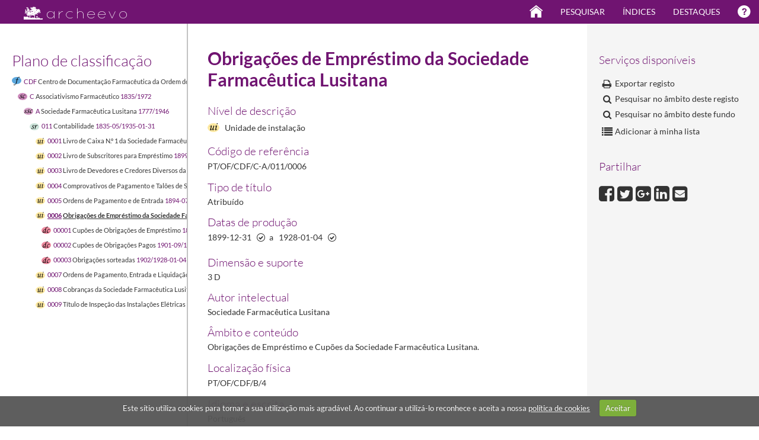

--- FILE ---
content_type: text/html; charset=utf-8
request_url: http://www.cdf.pt/archeevo/details?id=1003256
body_size: 38357
content:


<!DOCTYPE HTML>
<html xmlns="http://www.w3.org/1999/xhtml" lang="pt" >
<head id="Head"><meta http-equiv="X-UA-Compatible" content="IE=edge" /><meta http-equiv="Content-Type" content="text/html;charset=utf-8" /><meta name="viewport" content="width=device-width, initial-scale=1, maximum-scale=1, user-scalable=no" /><title>
	Obrigações de Empréstimo da Sociedade Farmacêutica Lusitana - Ordem dos Farmacêuticos - Secção Regional de Coimbra - Archeevo
</title><link id="linkIcon" rel="icon" type="image/x-icon" href="image/favicon.ico" /><link id="linkShortcutIcon" rel="shortcut icon" type="image/x-icon" href="image/favicon.ico" /><link rel="stylesheet" type="text/css" href="_css/bootstrap.min.css" /><link rel="stylesheet" type="text/css" href="_css/BootstrapUpdate.css" /><link rel="stylesheet" type="text/css" href="_css/font-awesome.min.css" /><link rel="stylesheet" type="text/css" href="_css/base.css" media="all" /><link rel="stylesheet" type="text/css" href="_css/MainForm.css" media="all" /><link rel="stylesheet" type="text/css" href="_css/Common.css" /><link rel="stylesheet" type="text/css" href="_css/jquery-ui-1.10.4.custom.min.css" media="all" /><link rel="stylesheet" type="text/css" href="_css/ImageButtonControl.css" media="all" /><link rel="stylesheet" type="text/css" href="_css/DescriptionDetailsControl.css" media="all" /><link rel="stylesheet" type="text/css" href="_css/DescriptionDetailsControlPrint.css" media="print" /><link rel="stylesheet" type="text/css" href="_css/Theme.css" media="all" /><link rel="stylesheet" type="text/css" href="_css/Fonts.css" media="all" /> 

    
    <script type="text/javascript" src="_js/jquery.min.js"></script>
    <script type="text/javascript" src="_js/jquery-ui-1.10.4.custom.min.js"></script>
    <script type="text/javascript" src="_js/bootstrap.min.js"></script>

    <script type="text/javascript" src="_js/iepngfix_tilebg.js"></script>
    <script type="text/javascript" src="_js/ImageButtonControl.js"></script>
    <script type="text/javascript" src="_js/TextBoxHelperText.js"></script>

    <script type="text/javascript" src="_js/SplitterControl.js"></script>
    <script type="text/javascript" src="_js/MiscellaneousJS.js"></script>
    <script type="text/javascript" src="_js/SearchHighlight.js"></script>
    <script type="text/javascript" src="_js/DescriptionDetailsControl.js"></script>
    
    <script type="text/javascript" src="_js/CustomJS.js"></script>

<link href="/archeevo/WebResource.axd?d=fJPXrTgyzTFSzKwcxvHrRXBbbW0AOEBN8hxM2DQKNdhZzWSfqsbtmnLwoXg85xtEfcINx4TXWfRMoK8X1eqz9SOzzF3Wf2ELCRz9oixjD9NMW8sOoDnLQE93iO-yK7FBM0dStHufFP4N8fdHsjm9Gg2&amp;t=637171975555465283" type="text/css" rel="stylesheet" /><meta name="description" content="Obrigações de Empréstimo e Cupões da Sociedade Farmacêutica Lusitana." /><meta property="og:description" content="Obrigações de Empréstimo e Cupões da Sociedade Farmacêutica Lusitana." /><meta name="twitter:description" content="Obrigações de Empréstimo e Cupões da Sociedade Farmacêutica Lusitana." /><meta name="name" content="Obrigações de Empréstimo da Sociedade Farmacêutica Lusitana" /><meta property="og:title" content="Obrigações de Empréstimo da Sociedade Farmacêutica Lusitana" /><meta name="twitter:title" content="Obrigações de Empréstimo da Sociedade Farmacêutica Lusitana" /><style type="text/css">
	.DescriptionDetailsControl_TreeViewDescriptionInfo_0 { text-decoration:none; }

</style></head>

<body>

    <form name="formMain" method="post" action="./DetailsForm.aspx?id=1003256" onsubmit="javascript:return WebForm_OnSubmit();" id="formMain" class="GenericForm DetailsForm">
<div>
<input type="hidden" name="ToolkitScriptManager_HiddenField" id="ToolkitScriptManager_HiddenField" value="" />
<input type="hidden" name="__EVENTTARGET" id="__EVENTTARGET" value="" />
<input type="hidden" name="__EVENTARGUMENT" id="__EVENTARGUMENT" value="" />
<input type="hidden" name="__VIEWSTATE" id="__VIEWSTATE" value="EDBIV4tcTtjvQLQX56L17vg2PmlE97upX9CeXQxi+Pcqrhk5HZ3c410EdRCloZWpGUS+870K6jcmAxunM+qhFMJ4YwtpXVOXX/8p3RNgKLjFwlPTS7lPjzjRG50rIFyusdXkK1lN097Lrdae1YXSv/UssuObvkvZoab8V2sM6bsQhszDLPWSUno4MPk501hHQaEZuLs6YouSe8fE5nAeFh5geERnbCSTfHLY8z4cwzk1UJU3q7a+89U+R1qF5mkF7C9PlhZy7vcL7+hgL/I02n8oBBBEzMMxTURkO0JSlK2wLb4rolJSS43Ta7tlyPh6fWajgGLo/8u1YDZoQUTndsAsouMZx+wqFcxwWh8rtqVinaFpmEYL2WK2f4gWRIlSksJPevfKoKfv5sMFnktBQUgeujWWx6ERkDWxHFPOGG9ZaQdaDqXS3IWbBwY4NmJ/w5RgfWljy7fv1BhPM2EPg14MpMOC4VZXNMGabqZu4qFqYjT0kiyPB0125KlaaO9pRa/HVol9ibItMuNmQWH7yh9JRdM6w1rlSs83OERztMgsB1bwKggNQrU1J8ZdyV7P6Hr/3Drp7nKeOrNcMb9xnWKt2L35Kvgy9XBqLBS5y9eh1CDXtWYXSVPYQdJkA++X2rnsKWbPBf0+ixHpB6zW06xJkf4BNokqmefV3kbMxUA7vKWQqX80GqXfI33pMrp7zWdTairC84Eu4hQe9zJxb1HjcWUS2JW2/wpC9w1W8F2JDIddtEqt3uTGEZN3CLIXm9zgTIQxFHe46EeSM4BipBy46OzBvctXk5q4SUNmulkvr/gFx4KSKP56PSHL90Q5/0gPcRvo5/ubEHCCRb//bgWWVJaHlLf1Y8sAOmyJTbQMTjvJHOciafe1bUpJPhbuhbJ2gvwZqzoMwzWmB9OjvBDvELcZWmzNfxIgDrOTAoPukWBTFzW5IQ9BRz+ZrHNRLFsOahRlfmUP5g5GtSnh/1gXk2p0ydES83vNsENvassMwUjFSdWRW1muYDhBoFSaPBCEaJ7YkKEi2t5LE8GZR31rrxbEWwYVIYUdF97LKFKRJJoROMVLhmWgI5AtlorywcNmQ9O+U5uDmZHVzXBB6zGWF/SST1sCGEE+AqgzwLb1jSpHvcD2qr6a45eP96t+3zNs/hrIRBkJ22ftQlwmfovwpHLtsXQN5XR1RwMb9cGOgRKaHopGOsclHHsd8orJUWkXUM9cnaC10tnLXZbC6eMbd8yQVqX/[base64]/bgp0c3FdG8tkINigydfgKNdq5p4WgGgxGC2lrsmriUHGUZhoDqJ7kF3T8vP0czEn/mqSgxr+i158YPWVdQfv0g9kzPVimW5tt5ooAkXe8jXclP9nmVVX/JuqJTe9BRdF3LsXQoGddKjT/TCGqCL5iJHcchtgb3OriZ3zNY4idV13INYkbpggUxrFpJHgo/TlqLziMCIRi63/[base64]/3AyMyZSXuy+6rJkH6i9GI4UZZb+ubkUK0GdVv/F9VX+BMGZO3NUYsrZrQpinrnZHr8MjId7NKSeBbZC+zxJ3elChe7RyhIItRp1ePjr860KwOM9g2nu7A01dOcJVmAomYM+1DrikwuTKfHGztUem4rxLjwr1U0aNHeLbsRZh1MFxTno2/AL18PHjRkAa9oFNfVMj/xdYSBbecv91zZlh5+ZuDbK6DTTJkd+pQ0oGWBSEN9m/c5ewuW3nxCQqmKv8yo8mu19VV8yKNh7cy6RNd5g10J/KupGUt6Yj4ih3XBz2P0j66JrlVs94YaW/HTOVU7TASTsyYy1b5qKF9bU9xiWgwZVVcKRo/QL6fmt73G7nZPHIq89zeaksRkxQJs1BGddfldBvfKT2s/z+c6T6Fv0ynTSJV4HvaB/B7vz9YwCw9aU4sGP4emxDq/QBBu4/klOj9O/rSrHIldaLCegKN938RisnxxdopG4+CpzIAorBRAeV6CqtNhxUbmwbFr7+W8GhBghSEV84SnIwaTGlQ2iqFv7gTGwOrPVtwOyYaRj2YwuftvLdtrz/2ZHD6QaYnTsZIZYmB1sqMyQWKBZkJmPNW4BavYvQUMxqmb60cil2clveHE1iQB2mSJkPiYghLeET6p0iV7/bZdirrajm8Xep7I+QM2S0eesLLAoYvWOq988WsSDBFa5eH0mJSV/ORa2ToG6Obmn8wRA0JCL04MzO44qoH4QhRE9fRl9Gil+A+Q5p0f9dFNvz6C7fk6J3hR4slm0XQGHOyA4fW/L5E+g/3leef7pkDN+6OHhLqdRtY72mTO2jxW5nlA+Jp1c0flDumbMXtDZEU3jF0a+t50X+MhNqFST6Z6PUotgy6noiD5sUnT/OJwLcroJEMdjAAFQUBgc0KvRtWFK1FpIdIKL5ZMeFVA40wFr+2k5m2oJ2cDmRtfR7+hCxnIRW46g7dbwPT4tMEGiLennuhMYumlEdldBFn5qtPkGQUMMiTR1K53mH8K3sBWmwD/fTj4x9sVuGtTZwig4tQ4frgygCU9KYAl8rIweA3b+QgPJeuwzCvtuhAGc8HTA2pMYRNGcGB93H7dBEucBuvrxFJ9ManBVn+aQLTDyjJaxYAVYxzkMRnKwpHIaUuYsw9ya+nxG9lsif9BMOgYWRv7Z4IeisghBFz0Ixls56znKu5dwito5wU/YrXU7zvMlBvLU0bPpxnYDVSGTCvxnQuqrm4/c0yOwIPnEPUD7nXJeLZGF3z5W2Y9oGr+xaW7dJiERp8tWMsNgJKeKVI+Ke3Z/zY0I7RMk05gfzcc3pPS3HD+vqUyxPOqH/ims9ZA17tWGrDZYCNvXabednJJ6lTMRczTf+pd+JS4yAZyr4XICvPbBjKGPzeVjrHBR3jjO6Xjoy6+djcJkFX6jhIj5wegaZpl0H3wEaxTiw90Pi/hEUvjD+gb2rWzS6bHzH54xIbk26+Zv+4KMehUb07o+4T7udQFLOY9PLFM+Qm2riGX7AAdLKlNtoPnhfkzz7AgjT6dnJRRuUym695tiIofj6JoAOLk8O6bN9MTXFHFlnkAxQQaog5AJ0BgE1mNsRUWCO35eenqqAmHUinw1I2alm11PNgxoH/H6XJ3tx5UBWpSUKvjQmN/mF6eMwZid26618aSGJ8BxmujWfATHuzKHmIh4b+zN91156JazbBl1I9mQQdfWcKy79POjwkZjF1m15bphv0gfoG49HogqCj5MBI6w438aaUyc7Ac0fbLa3on64XlJsU/d6qLCJkbeYxrIiv5o4HtWgxUxt/+1mrzxZgCMCyu6eq/9ExPMQFl1wOy9SudGG2HkvbC9pAcAJ62lQxsw1BxJdMY1C1S6+/OCaEOyzhh6kZ5kSxLg5uvOZjh1mwm6ZNfAfSqVcqwC5NkoYaOPWo8LkJjAk8W23TzYIz4GoY3oA2v9Ju4b3S0mnEZSbZ2teTJxMLEB4atK9VSSOtik/QaZ6rwHo6m4tsNv8X56VG4VxrMNDPFYiWRe55ELouBgJZ3hZ9EsNdJXwrO3P8OEGZ/vB5V9IOpoVjEXMK9H8sWFkFlQwAuS9sAUL5kpkler/oi1U1Ak/Z5XuSlvfoLLP7Nw+/YdTjsFWfPBBuex9WFxDXCtpgHwkDRkRUK+cnWrle9pynHO2aR8tFEfdKPKOTxZm4IG5xXvKt5Zvsc6ZFMtZITA8PcpNP/uXi1lMIOWLvUWb+TMvzwPssIUH1lxb9OH8jF6p1PUuUk9LRDE6SmdHyhfkMIU9xAgMQkqnYeCruvelF25GYnRYWcMBud/YR4B4ga3CULigI4zKev+vuoZYvDLDDQBb3671m7bMk8t4/xIOKeQmYon7FIOicVCWRmadB8pa6FnS54Tica4vFu5FNQ1c9pIAcg4rk9Ks0MCExb9rjdKAPtwOqe3hmJk2qQFqfrICT9pb2KuZ0/jFi3aWr+RV5CNZrzgF/0W6o4XV/LvVuKnZIL5oUTleiU3oFOaClVOHg+ymF4WBO4eIyBbj25k+pWHiqfBOPwUAwlzMC5c5QkUoSZBPRS/QbwbEQnRqpVMtIzLg/i9ygLSpQ0a4oQt8ejfVqqpA5/nlTuGsJ6AU6KCPEcyWyXVdsmmwEAuNeL6On3CGlT2157kWmWnRMEUPiCrw+e4uacCSViL786LmNqcM2UdoJOkScZMK+fQc5ZP4sTZOozociHupPB+aH6NLTy5PYvJMGLn95shQyinBlgkELTYGeqOmMQ3cxLTG2seWTzlqRl/pCn9EhJdm1EDJs/v0OXFREZKt1JHtzZzFn7J1TNUkOAxGHxwEfVXT6RUl3YZa3a+GCcYWfFbW7gl3/NA/y/k50clMpM74L75JHUGc1dnRJ+GeR2CDXq9Pchle6BeaF8w9P1Yz8JagmyGZOFwZtbpfvQmvpuN6q6xv6KVaHSvb/tL54vGcP+xvWKkyrT9IUUDqa6zPa/naHxMMopm9e5onowTtWKY13+Lxwc2o6gCf8OCD4qDv/71WecuBEiPG+6pL+c5bYWDiIwY0aYXdIRNeRqG3REPOyiI7rtlfpk1E0uu3g/X5FWIKqyGDGGjw14jr5aq3fvrWBm6UYLO00GGM54TCkgw5dyHRznnfapInf3fleM9gFz84FtzByfbf96UDal/PmabZW6ZVIFlLGdYRKDFJpBddFSZ0fr6+4udXPhwnSIyiAxl8J6IAkGFuNPkmG4qD+tJdBz5qLZjeMvjI3kkK9jAcl1MK9xOb5BEuBhXdt/CWtqOsPR/zUmknaZGxIRRiigcilYGbp/2o011h+zBqo/PzQw8voR8mO7yKVAYtiXNUOCN0L7ZVjURo3JPNZCqYV377CK0mZee/YyTwnj8HHcd4x1Y3fo3wWr/ms5WAqijcaxgBl8jnP41sqhjuysLnMfqS3TQ+qyGkXTeZZovBBk4TJngdXApmv4cmKaLfnqeXgtNFXrqB/kCNW8NziW5b5ExrMko7JV41SHR0jy66xEcOCN1lm9eRrx7XDCqE2RLcD2f+pm5MmtYUppWYBrVqXFWyvf06Qb1udUwJEHU/pUyqn9PpZlAiW/yL7H0MykqF0+ypZ89PULuyHQKdpkU1FlEZ5dIL/iYY/gBJEGuQy2RIVdI3xy849ktF06FwqOOf4Ie48o7mGNLPHmshggrstei5SWNFhMttWXV2PPkqG7MokpDiWfmcmKzQ3DQ8RBxFzEZXkDtTSvCNeg6ZjcXeqrHhwdKNr3nEwfG1NDt7/oLgF34lnBW4ox+wA2AzOnZNWVHOZGOmjoWQwehJjsa9vYeHcZol8ETA+9rlxTQ5tKJXLReO9RTzosUtQC8KLtK2Bz9oBIOAX62liCL5vIaNHUPDLsb1JdC1ynldCTrvYYqUkKBiZDypR0AzAoPrNwuCQ/txoHjv5C3f1lpS9V3/DC8FbQovOpNvGmIMK0fB+z1DbZvyif5lncYQUDYnGb7b0CvDCuDZOE4REzGVLHBkbMIXe7h1Mgm7s3vKRkb77FW1IV3l7WYfOrFmMQ19VIclotGmP4cXQd2SiooqxM892Oy/IsYrYSvR2sevt32NtR6Z3RepDqlO3vV3Hg7PVn+PIELfPaYd3Y5C9E6qbJTuxuMeNzjvFYJeYUmmqAtbHiXz/[base64]/wz9wWGLVk5Af+gMXt2wbNG2Z/uXlAT1ABNt1v4n9U3zjLrpaa/JXC5qnmpD2bHwhRyNe9lem5UAdTUM78o1J6gMestFn/F/lDvr3mabH20zYMAjoWaLHGeimih1Qhx9lgvmZD3Alzsr93F1f/5mZQilIEFr8xJUIHqgGWbeKhXnPthrFw5HSg8cIna9uUT+G28wLSl+Mjz6QbkItMG7odVo+lQNgrn5JazqzNdwnjRthpWd133slxS82MTwsMCrG+p8pYEEqUXKMl1N1vIU9QoU9MD/2E+eCnV5/25IBLhSociR9nfu8C/lHuNMiCcoF4Zzp3RWq/LbPw1l/DNBIgxuvH2IOg6MPqTbcrosEzKXD8rHF1ORQaH+OKTEMxmR7HnQA1G3TqNQ7mByhxl/xR6WBwt6HPd340OWZIYZDHEGpAT/yChmnEnxsNwX+iSLh/iolOGo8svm/w9bB7eUit5l2HFF/P2leCOWcNjZlI2TrxAtSqvd9d4phxrSgczHdcOXFOLqlgQMDQhCB7QPz/OLpSq60KGaNIIZ+HrOiUG3PdCECpTGXcS3cXmjmCLq+kmOkFuZtkYfQUoUPCdkIvUBA39uwhYjlLf8B6AP/763ZCZoMN4JQ/vdxS8vmQoVxcEo1V1PyOHw1MP4FZD/6Y3EUf+sFf3o7XJauC+S7WqjW0FsLxvw1HLdC0jCrqJhrsOApxeG+pTrLTPcGUaLhgd2eSmuD4uerT1b3oqEXBVb57ZrtDwclWTXNPYGxjl5uYJdnb2jWs4ujHdcpCJlr13L8Wb2ieHYGRSG+EfGJ9Zfqe+Gl3Q/YTjuMACa4yJ093spoU+7GBsn2CjjVE7lYHyfj0d3Pysd4zAHvwk2IZhPvVWJmirDDLEA0JJJMhA4borD6tpwcYYL2wWRPpkTKXG224ro9xcm9tteCp2qcHqnPlmxJ38KUwFYGg2QW3SBX4UGI+I64IWuXdc1guNN85pxMM1e9+ks5xUFZBd9H1C0AJaQbd81m/8GAQY3RyKFNkROxsTB/D6C2/K6KselSUVzXOcuGfjtUWhK0rgCG6pBgr7Lux0jPkvwfYett6zwpCfszkkOfwQKSCimzVymQccK0n6kphiEjUmy3fMClcfe36rNAbRZWNnGnf/LFHSC8WftIQ9gJnBKmZReJB5lChJxnmjiT7Pz3PSweDWfo7hIkH9ONXbk4p+O9TtMlRe/OGzAW9z92mbswlmm0A2lm06Xwb4hsEEI4S+NBV5BjaWd2bpRXfyyN/MMQI8CS95e/htFFhJZlnZO6yYmsKx0TAGwJO2F5M3K/n5G3WNO20ZbRIo4VQZwet+xdiXEVB+klR/RKB4lyaajjRzur+H9xH2X/1jQNGGnp7rR7nUzkAfAqaV3pT5kfIvcjStXmKETzPLSwex7OC0wcvRlwigDe8+RmH+Yzhy/obWAz7GbpdGaDqoB36NPXfvYf/flGTmsYCCjfyHBe/Ibqyw2mxZjLcgc/OeB9+cHS/waYD/q8rrCVhiHpi1Grul7Vye/+g+ZgcSuzgmb+OhcWnIBtgwtYQLQ3xVNf7k9r1SVnLSDYUaQo/GjV9qcvYPCakv3zZcfC8P7FFQen1I/D9cpgge9wO/1cfFdakmUZE2KneH0o9p+nohPhTzl6K2LbqNFTB4RrYdTA3rCQonOaz1GG/6TkORSrw6xNjXrjjLCMDoBldDarH/1rPKNF6MI6DQCx1vadrW8Xo/EhksfHZM6UFlY9LwYqS9jZ1R5I/FwYXtHijm4dfbwR+VnXttGugWylqupRY2LG2vOlYi3gJdWHln7gfGKMHtl+bjW13nvh+Xy5dM1hOg5j1y3wof4lEimRfI2sops/6vXBhqvF6QRd7zJJb080COtmyQtgs67UsoFDLe4ahOFpYgqyH9HWyKbAGz5vqsOZqI0Nx2D2Th2QO3J7QbGXHnkA/GPU9Mvi0GhQ7pw6CVt2leDV09CPQpTMWT87aa6ne/3VkUEVNyeep4lHpcElBkSNfPQ64hFTJWQuxXidRU3qeTV+tz7D4LAjgZ3kXMKzz0VjXgMgV2NuD0YD+069efRYGFEdGmtr42ygeWd7OQOm0vrfz4gEnok+Kbv8tKjSNhd7Jz9IWxFVfRs7QCWI5pWplzyaUsbe6Fs0yD2cOCjU8w/Kf0+4V5BhV6m2iOSxYdQLlpBSKvRPNNe+3ulQePBQWN3XQX3wZ2BP2t7dw0wr+iC4Ne8azgqdbL39dvF4/dCm1pRR94KZIrELH43II1ktcuegnKmPisz6/LsCRvDbLwnqRD27aXbsF7ptmWObht4SSARDOCU6FX/oyZMBePARe0RCmT1+eO5x9lppa7NIVQ5oZUeCFjDcXrZW0IPDU9PQk5TAyAhxUCVKJHO0gHXucvLHLp/YfMA1sM6oprNiZYuk7evbDzq5qqVLtHS5Pw0SMIgjsNl5hVzSjhWkgiA38Z2GDyIoNVFMyf6hvo8gjHVPAMfK3ysnGvwAIyEGQ5HrjMT1u4UsLkICE7P5/pm0MGlztf/KE12PRS13r2J79cxFPfh/bAiLOsJdN1G3VOoBx94EJEQjXx5vKvbLWqnswfgLaZIDInCnGej9EIeNT/RHoKn2FFg8DWxdehUECvUZUCiAKokMTi291xvk2f3/5gCQaM9Cw19BSI74JuZ5R1mYPEb/unrfbYy7IWxW6k4iqg4KGyVaGo1SH9TKqilMrJ3ElJNjqWtn1VUPcK9v/QBDW7DYD/f7/bhGTw6t7ZyJCts3p/U+c9RZRcSkxxcDd9NR3+uW3wm0pfh3uDw/jy4wMud3eEFnKgtyIQOZ61D2Lx82T2nH/5W8bFRJLfOb2STT4PcoW+I4cNY9XYpDtexAtfzQhg9yPlwGFE1XRD16NcZxnPeIg2g/HtCEHrKzVq+Lz5LopYbLERZUmNm/ChSFcXyXAo7oNb9/bC5/zX52QDjVKs+f5b2Q3QE21c/3URq6+rtubhJry7wddrdYxJWLNWsndqC8EmMG9D+hacwzIArRIpIDV8LBr/WTAveUw4S9FP/6T27+F3K39fHJzX4wP+ieTsBQPXCAgFHBWrY2dCzPSrRbRt6arPiyvueD08orKr7EVKAly3EafOa3bnhSxqLmZPpBVWOB1LpEwFL91mSmX2365kVIiQNvv7oNFctvv/Qddm5qQYfAlNkUf5W3Rxi4Td4P7FtqCCZfR8mJ5YwyAj486p3tE/rp3ny3TaONXI/lN/gLQbOJMCJXBb0mP75GtRngnEhl+kbgr/fI5ugUMuUDFIco36c1wu+gTwDMUDpcrE6aV8PGMt414lf2RxCpZtp/Pd5JuHwGwr31xQAjL7XbLNBEyMpfci8YxJuPCuA4brJD+oqXXt8N3sVpzP7tzTQ67PS7Qha+VJlqKsMFcY8dk+rwHaFWbZ5I8+6V3J3aIao+GPT2zzG76bw4jolnLKgFxXv0ASHTZ5iicGoPKzoTL+WqhOAhUofhnTZWP5U2abaLeq0rNw+5BF65/[base64]/C3nVmyEYOyERukHTf7Byx4UA6tW7Ll9+L3JivMxZlB+JvssFfqfn1ORxMeD6tIjFXKo7MNV38XPjwIPrEBYFg+A9T/sAHINwMdflE2b40R8vp+r59OAMF+ey1nfFOMz7rC56YqpZpvAu4z4ey2/[base64]/zKh1rUDhVZnAjf5LSrSPb/[base64]/Du2m1pcpMh/iKnpbSb81s6xNX+xyAdpu6ifh4jkNgpxeQ+R6CddOd1Kf0n6c6QjOr5R3uMm7conImrLC1MMQYWgP+p4vdTn7qh6Yyhyg42/JPlbylExa65u2Tr0QS+IM066tyRNtwPThA2969NTLIp2CbFVXNCeE2XAPWOZCN7oCEmXb8KcaasNm+6vxSBCgBdkN/TXEGvMrvDnTq5uNL8mo/[base64]/18eRLR6YbS1bIEs88pu8srQRXV0QqMRm/RYQp6FMnKi0I8jtEgeIOgH13xYmf7HQYXtAJc4jpsdY0sQclXvXyIVCzZDptVpa8KsyKRmAE/Ut0tBeHUhoWX3DRN1pxARzIiNO0sv9OBiapNXg9gaEm56eK51YAeCXfPK+IZupBAnevXihug2bg9g31YaoyZOnNRzPVhFeX4BfBkBQiNx8/DW2kycbMKAPcElxWcz3ZXcQ0Rp+EoAwruJ66BE9Rdv9DR9UbO65ae8/nD3Tp69YjT+gN1Dus7QlKB/p6MsPeSoPvIjzK6VrFBzdQ/ID2gUSkrCKNgHmysL/aafQ8W35J2qNeTERUXRb1E4Z2d+pSEPuzkqCw40jbX0Scxveg954O0Fl8gaEJMLaNK8ip/Wb6JodAW4Tbwk7pjPn9AXrsDB6pkmwJhoDFP85DXhVeLpn7hD61MZeLNZLwRNXxMTcHjmb7WFyBHceJi2zT48pcIAT/7Vfs74D+y0xFHTSWshapIhGampEaQ/4fTfEIPKedpKCgy5FAJJEWc/Ska8DGX0tHdTcCkJjtDBPuNp1Pe03lae5YRDSQ8h8ECAbieCqPpCtwP+rUKs4gPb0y2Fg1tJrPH/isF3q1RwA56bYjFerDhgz4txohZaBPaRA+BHt2ENZVVxY4puLPbktKV1d1N5AEl4m7iyLCc442CohGaN538c6L/ngZWsL8sd62q0wMrmC5e8IAI4jO4+HicVqCHfyXa6YcbjeMXOTXVrOG8wT4ATrf8SHfzlmYQqZRg4fKKrc3dWtipKRgMtuVnW+iew27KVcB7rU4DoYZnmJET9Wl2Jv/Uor57tmuF76UcOhOqXD8q0Mxegc9r/UAdv+tbVgyf9QmZmqF6vk4l+kCFFwLNYlmizXA4vaL5EMqVL8Xy5hsKSNRbXGKjVbCKMJiRpCpVOIL1ltWB89fWV+wFKhVq0NiEPhLjS/2HfVX78B16NUHAYxqg95TAkPQUG3j/ziZFOgDrAvPsq7I3I7Lqt/bf2hM8ixsoDPv7Twd+1Mbzmfa6RGt7l5eev10smB/5WM23hhvK9ZXB8dSiM1JpGofAc5MmST1pu4LhMDET7ze8KTHpxmkKYDMYyn5z6qTKbJa1g1XHZnj5jxpC2W+UxdOotuj6Hfgg5DFTN0GvN4Uy+1l3VyGDilp5+52t95NFWHymlu7ExzD55kp8TobApmCOkqsybmoSBzH9lMgAUZLZlHbf78/743wOX3dcK4kx1u/q2c/s5fA7TSLj5NK8G8CPtnquEYizlV7qEwPbAKBBIljLxTW/9AB2UP5xsV425dELdK016R5H2jn6wOf3qbNipRz3L054QVYTiOz8F8ttbL+IfI1YB7PqWt9lPebq577SUNL9IxMUclLjZiVfS9hHJOjlRD4NTd/xsiCONEEf4GRig/bBxHtJRF1zsrDZuiSJBr2q5zLZ2St8Ra/X1I/8RTN2iMe27OhnMhYkUoTU+pXuPp+zri0GCUY+FC1bFCnL2HSDdOElAtdPilDLPkevdRw15TF+eDRXBbJs+oNwnTs/CuQDFSxZrxlb22mcTf/XfMJb32g7cvWEwHRdNV+oWF5vuT6GBdI6UlBBLDgP+SckhEGITNlMHmVrZEME0U4OADPaba+5J9SM6rT90PNFtcZufv3Q1xkzGXBge5RGr/VQyKoffcUh7M3epl1Y7gqALTPYp+p7mIRjnJaIZ6zm4RrRQ4m83+kmOPwh14f22sTYyuMEpZSUjRWFX8aGj8A+MwyUpqKlDuimYJVLykpLXdY3sNrVQG/n5UpdIcCcxpsqYtGaj+COashJDf63xP+eHJeq9Mn8qdZgW2rPRxsgVrQxKHCHcCICvS5OMdlXbMys739V1RwzKlpf8h0LFFbp4YXxr446j5Jp3Gb10H+c1Fp+DPLMtymlxoKDzxhgB0qoGeQ2gXV1APtgjucujEJ5y+7nRskkqJa4Q1vdlcw5fL/txqNd2Zn3q5O7ue1jj7st10Zitd4Tr8V0OuG4FXBs5s5O9zvKy1QZRaFyAFIXFt4N+hnFl+JanmBY0OMke56tA9yVb/72n10jG+qqwma3317qlzT1B8RlrHFaP3tODCtFBmoLALgKbIHLb12C1sUowj/QLRT3/6kEJrDIw4NEGftElLRW/dBdS9a3g/iMgr6mnAISgVrMw9IoGtvwpUjZMLAGymSumwjDOSjxWD+2H9I1xo/U5riyaVtu68RorX3glSOC8l53hlLc21CyPZ/[base64]/XHsuF0lTyHk0ALKPLK0l4I/0ynSSjJniyYOnBkhfJSOkbGepLHhnwKe63jQ1QP+GEOY4rdIENaNu012DC5F/DbGVQSJXHppkE7tZDPrg0E0HP8lA7gLlY46NIjeeGL8m0by1CcvjPFllu6Mr693Q0jphBqMPhZSal13+vTh+Rbv6LxswQkeahnv0svL+hVKZFMBSPeURO8fKhDBwnoqBKqechH+bXhLN1B/Pz25hE3CLpVaQdFxvpMWOCjW0o4ghKLH6tNxCPLQyVXTE96Yr5F62yT0QSajIYsdDjk8KWlJzU6c7HbqFVOnakzVk4VS0PGjV7cij0VWKDxF+2uv9svbd/DXwfV3YiYXk5xjQy4wGgA8XkMui16Emy7BZrdzaP8QiBskZzZjq8mk2WOjm3GTSlhCpplI9Q+QZI9qVnbbpLOkio2OWpvVNAUfRJpklA7jWFpiw1ep+K2D6c+h2M7ZYx94ym1+r3zgHQ+UlU8453/ZsARchGdQeyYJOm7dIh6S15mVxo1n+xzCxZVopITW1zU8PFcAnxHykai1uoA0gAX10cyhHDULVfL/GEQcNY2JkPG/upS+9fky0hIN3XpLeJwvzAWCQiUGDpY1JBMRH9Q1n17iy8fcgZz33uBa8v2LYhHnUJZ6gt+A02Tbn4i4BgEEf/0ujvEYKbpATxmlYK77r9dyLoYUM1V9sRtU+gHJJ7lLtjXtM98ULcXIkkA46XLup0WJyIqu2XSUqT+tmVc+KcFFh3P2XvwpUI92cXilyGhRVuwpmPxWBjswNzrVz1giRxmwpV+A24qzWlGTz7rKsEHwei12kuhpJ4rcvOFKJl8v4OGjhInZESnjLkTnEzysK/fFuf3irEYUg4JaTfmHhfZZGSz/U2UFVNDLcYwS8naE2iQpipQzSGBYWZ7H2rWNizZGjjrF+jHz1ba+fchfy/WHv8il/jfDsMP/PpAmcItD93DB59RWirmEaS2rpqtlvrli/pDFwHPVhC27yoiLA0tx+AIw//LivASNgTFd4DSTcR7eHK5HzMviJ064GyX9tX+Z+5mm5YRJ1xElQQ+Aw3W4FE6vtSabi/vWzx6DKbDha7q/aV35YjQjtqvtQBi7q9boqgPoOdKKtDVJwAL7FRg4ig+z1RK3IGbJEqRB0tYh2+rV1puMbiacg6TUJmahl/T5Av0Er44rVRfCdtp637w4MvIX0bsaC6R28rK6P9XtjuzgpG95louvOTLXME4fJvKHbC7m3TO4Y5ds5Y43F3u2/5F1TSwI1UZ6pcfMRqRVW25c5rt5fONp6h4SItipHMR1/dI7vrRk3L8n5otUgko2a6klBMMCEYOXOWzlLzfxYYHqVEr2ea+VyahqKFTGtPc2e+3eEG1I0SmheOxS8j1G1nvntW5WZmoKrm3aO4TRXnH+5hyQc26Zirvd+IU4ect5xkK2FJdeDY5bb/ZZVSTEpqt1L5MZooNSIvw2lZTwV9c+nRN+zVjC7IN4gJh8EG3p/cqbVae4qoKzHXykAiY4BCl4UQpl6GhtPCyPLo6uB8hdn1UPc/Ipx0F62Pvv7d1hhTAlXbqBr23amGW4lL/ChTAegWDtpwyWuRfky/ykNrdUBI5URShEGlnknzbVZ2BIA9YJb83RdkuFrQM2VbKy5yYwnCdPjMqzJ78s3xa3N0JqdHvMFwNjllhRX8BdGjbDCM/uAVrM3ycs5K+BU+6B3vvKGNtsXtGcIKvGDmBVSfVd4Ei/QKygUI+i+5WrdWDDrzg6jpnqPGVEHsm3sTiNGYmRkHzMH7BNX/dtc8GYlStD7WmM4STc9JGSmXxbIAu+coU9SH9q3fF+KdUT7KmQvE3e5vwMwEsqQm7zkaGQ70MBnSo1qVlML6PQZxxoKZnY7a/GJ4ZlNVP8bSY213GD2/7SFTEpTEKQRoEDC19kJHs4+gtBMP8xrPMkKIiqqbeL5lVP/ltA32AwWaHGD/y/EYmYj/DefV8di0Md+fjAhsZAx7Rm8zLhhJtmK4QDiQsd1mUwL++/6pgyuThx5H5kGgTxMbhqH8WbEsoORor7a7YTMaVwVsLnco4hZLf4mTXyZ7yKlMLBQibXkd1f25oXrUeeJVOMbM6a3mZUsVJs30OomvySrYfn4xnr/VNSJR7t1CHZCzptzPyvWOtoKsaviO12Q4EUDku/5FbVrvb9OgiqQi+eoVeXsPCpn7MJAIMg96BXkcruQ7oJsk3UyOmc90S7PrXQ0wMqHwvqIbFnJKon9NheMYUf71n9WNpRtYXTb4Sjckypy5KfjDgFWEsKLmXDw0DzCGEa9POJsyK/RpTWZSH+M2jaoPGIjCY1ZEG1zHDCw2WqSd7UWsJtoH34EW90GsIoRBPaf6ADs3XWLmnbMv4zll783VSjRm66sLt+wJWhpB9vjHqwo5v0Lyh/Ume+QhpAB2p7LJkHF+KeWcf5SLu+Otazf+IkByePYS6gBDPgD1vpRDff49dzikSac7Gp02yL9tglmVfTGDrysnID99wqRRmlMKW1ppMI7uUFzdpf5pYmpN3VY6xm13ggkMjWbEbuMpqo7rnyw3XMpu/pgsHIep5zXhh/HLZXIRTHklMPslkPO4FfNcWLj7t6R6qbtLR5ZW32j4eHm0hZ9hBj6di8qsAtLIIHFREMsMzaUI15CkxnqRBlZx7IYxgN22qpCQxR78TZPwmKh22D42KsU40F7iG8E8YU9MsZ/3ScnnmgsO40+CtAzsD3G5H4YWC9FPZvrsyUmfRUaf89R5bjpNzHkyOGymo9JHfV+3UUsoq9BlN8UFWtiGfYFdU8JfDkPLTr26xIzkOysOW1G6ceVObjW6Rero+Dz/B/H1rerHq1LPSSlTTQpsYXo0ONhisVlAylctPYXxuRF97aJ/AWUPSpSTO0wj778OzqQ+2+lB+flZfKP/AWrLpuajOPmBVL8Fy/magZqTcss17Q1mL88WyHvOZb+f3GyXNVw0KpGZPd2hWcXpmWKKrHJSnfI9ZcaRdrTLJYJhUFqI/uAwYqVD4MIxQBimSygCJoBHFMe+6H/sICoaqrKyTeSJemj+NBnSMi5qFI+ZXdQEZteX6LsfHvT8YnPbbI7V50hzWu0YZffXISpLLO4avT1K7hKFu+npj3mZqbCWwZcTa942ufoti7ZNNneJMqT7lJJvlb5W5H+3TpmwZn8HFr0DAGgwls6Iw3k/Uer9vr0IaV0kkJWMG+qjLoNrzgS7IS0pdqx7NVdOv33WHgMrkhQUzYP73wvArE5PcoKVBqgfNus8AVqS7dxmREPoHOTRXlJgeGaEPiQMGgCUJ/rc2Uso0micKhxTGlGvhhDcEbzgAfM1PUJjur3tZCQf/bwCVGwyki03pS9oSrVgLGAaMwuJEFa+sBzaUPMALxQr5ziQ72ZoXdf8HM4G/avu9H57SMiGorl1M6OUmnLoXdudtld7XvM81Cf5EhO4OXOCrHnWcd00HI4w7IoT48tL5QozHoqU4wvTWhbpEqYl6Ca6nWwXpKEvgtcIDry4phZsQ5Y0mb7kaHjcQST/b0xjZpo9ysm34O7BUvYUmZA04r9Qlk8y2pdRWewzfWRX/ynuHXAQs1+YyjD8cmvFjOp0hQqxvstcVJuXDS8WzeMuqOEFgkfObOsfTg3oUDFeSgMZ1ncd+WV7FueLv/quwQOsBN37ZOMUsenUsAxI5JMLBfNAlnTT27EndhPkh0jdAq9ybExsk34ToFhuKkwsSC7Z8xVnKIuUtkOUiLEmm6oZR6SyqkIkHaISgsZem4UDzZZqGKe2kPVkawFgGeeBvcgAtBx28XFH55bhnPq6X0ck8dmAzDD8814oFCjAPVIyp0iqNVdD2/[base64]/+48n+dJdOKgcH2Ri3aWfPD6s1J8hboFF8LenFMxg8AS4o3+g0/yzrQOYiGiLRNaXYcS78c2ctXmU1cG/WnjRrVU0P29OMRFK6p11TfTE6xys5LD14rdjg5Eo2p8CoZlnDShValWpdui0E4HNAXxiSkxhF6eNzOTKOpTgUItvIZViU/v9iLQ9YC0zdbJrIecDVs7dPwAIH8IDmtL1UpD28w/8V+ZxLmOTdYysersL/eS096exvDAk9w0HGkLjGqndfs+U0tzqpLrI1KRZyDFw4oUWuZoR190EnagHOBM/xI5ISEvfFy4EkctNM6fDWlU/nHzDsifvgP0g3IUsbxaA4e0rdeOJg+TJ4ZbCupQCesGXBWmeJ0Kza3sUAl31Oh7nTZtnKMVdSh4wFwetYWsk5hfeFlxuKz8xNE04gn9pT/EquUQACZ5wTf5EycgDU9mObpkC0MpKz/2EJgd7vQgOKXhYxhnroXM2v8gu6pPx3szNl1wKYyzxTK9CyOL/9S8hrhUhykX1KnItSsaQOEtnuciVqgNxXuadNo+8wJTSMF2cfIn00B0YYX4ml1eB/[base64]/lM1lPIONkEeq8DMVZs/H/hpA1pJuI8lRKjhaZu7yejKmAjOEJuaMxqThCJmPPCTvkBSURmCMSZOk/7bDC0S5ZPqWgb/zMnweYAhxhcC0WSPZY3i0qU9daz9CVxiIN4l8Gp6qupj7ZYBXXhkrJE4fDYwna/lWbijNuDdPJxd+u6zzTIHcYQZejsW4Yd1d50zF2oDPFQedMGphW+pm6vL1vZEh8x8506B8OAoSNtrJvcUn1h3Kl9MufZm0TaATpdWxEu8wUUxZT/E/ylPHW4FOLddHZE02w2A7LkUCdva7Yc3ijbAia/7T9x0c6JCw9O5Ejx6ecpTiBn0paOU+SdGwn6h2V/VZke9WfgbCUHuHxtmg/N/JIJSHl2szsW8Xrhy+77kTcQlqjcecGvmd8C6Xq278dU3hh1Ew2VcyWTXZlhs4qooANU7wS940T+W2lXWJU+ZAGIg4UK+lngu93Q7EVkjP2uaOYyws/uhyKAyXNc24s2iYzguzhCO9uLzqc15CJWkOR1KySudKkmkIqzv8wiXuSS+ukylZWcy6lcLMibv6i48nEe9Jp8LFJGJrnN8Ed4Ugkw4LRHVn12nro4iKXpMaGuDiA8Z9GfbL+iIBz675JiaLmBi9JNW/1UgYTU1kPjhSiDZrTPT1d4T1agm/Q25bQvHaWQkL0ti0NuKT2SEGl2DZBgw30FQz+uEuBY7SSaFoHc+6UCicGwgzEbTgLlVsyIyT+7lq3Tg3mT2mg5KoY27a5DiFSV7+ZVpahNJbnv6BrP0EPULx7OMq9pEFEARqv/itR5CX5zrIHRyLGRIWwxFS+ec92Gh4IlDD/NsnS94SmnORXPcEwazNDQwBg/KPVsNggA3PU8ex8urZpTt6cZhHFrsSzWuet7NbLrtTJTDKor/5ILbEU4ejCIePMKri15o4vKwhE4Xe1MmsiUxg6YEKX/W3ylG2xzwUi8QKJdZtcUlMw8ZwYptOl4cbd2CnnPp33UHXpZYNFHb4UuMs2b2iyJhKkVrpgPTClhe17ufjqpI83uId0zHreML8nwNC5ZZUZX5n904XuSYK8P0WK2Uaj8NYg1KD2+x/dfESFXYTAcU++vB6u6FI62p6HUVPLvNNcSE7hGDQ+/DPFbd9AVjsiiqIkD7SISSJUPeZycbe9XcdAQPzSsEsrLHTXV2M2cLYNQVnt03cS/c1ong1qEkI861CNsfwWnmuNY1w7hOsiiJS0dvQO1HyCT4bprOuVqj4SMu8bpvWTNP0eKRnLoi1qt4NOF7kpWDtrpv6aXo4Rn7JeneXz8slKZyd9MIkU+zJ5G3V9LFOmHWRIcU4pV8DaMA9k5WI0341/ThXw/OyxoUaqmxOrdUPRV/wvtGasSuaOHcJzBLBblTEJzfGkvS1gT5VOBuo7sI2XX3mPgCiMRu0rXSFij/1JspAGe3ADl0xw5WAvEfCdbhHd1KJaSvGXOiJarZ/PfM2v0KqSaCteWz/PemnyV15IquttbNRS1IcoD9zqWTFTqbX3OHGUVkTPEoI7ho9BIUqRDN3ymS5OFYnVGM78U7luFIye4cPmf+yDpESp0IHArS2sGdO9OIemGGjNbHHSBX8H3RzLr/FrNu85TzIyhBaOZjO5AnEkGKRT9tVCT7okRLVVLXGX2YbcBW3QPVavDueQKLnwp+jLgfILykb+YWG6zsZY5P25Ss7RV4ZC4ef82F9WrfcXSor3aJYKoI4qTguRIGq7W+iKLBXkny6TagmcHe0Xux3quo98ktexrGhSEnVm5UU4nP7XJZAUnbwHsX+2/PpHNfcDC12rrMU1JfJLhH8CQ/5o5oA3Ky/Yt8fhEfTn2v3fW4MGsWl0A+UFb/+GHzx8zdvv8NOJdhGvY2wuK4FhM9oe4Nir1rmiAnXqVQ4YRHi1uyDKzk240hiGEGrbLVp3Bts01qPr5+A2xoW6cxJvO+16fogJ/JFwPC5VsFKfEXzC47EXztTvBw2TTN114xMT1yRtVFoRhJJWGcUkKkGP809YsaRrRHXADonUGGPFHMDopQFEHm8bU+V1PmD4K1bmpZtAhveoHyGenucksFRFpI+LMUz7NYbbipAWhkmMvJANAnvfkTGJRF8OWQhnijp/YT8IAuaGN4YNxvQ1cXqrZi11a0yGmSDMwHASYF27dnBjLlkj0ckB3tS5UCJj8dQfmqtN2zF0ckuRCzyJgKRdB+x/HpPRtKJubkz3nfHpacPsrcP/3EcCoHYBCGAzKCDYB2jWXEfA7XYCBHeNhMvw8eUkRn8gG9ZCLeLfk7rzkVYVOARY3WO8CfhZH1pucv3Ejy+AehoZMNn0OoqzUOExSLqR21nZ4ZrKPIEoNut18OM/RvNv52qqMEe+aJF3mtB/IlPKewVaZAQPZIRCKG7egh9qUVV23zUxHy5i3yXPcgUWBDfc5tGpb0INfjNx1xUgtHaFTkhINVAnYE0a0OnLk318MbRHkrrpP4Y+7rPqhQjlqIx7zAyjfeX4TzluvkdiD585iDhvAVEqE9r8LL9K/G42Z66+7EM40T22BoLRwMVsC6CYYID4DGWBwGJC9oJjsLiEiSS1AFV431sWe/RyEJP5ZaSy7GFFNmMDN7yq7VRfZUaGvPm4CeNhjsjJx+pbT4aRC2TiWOGgjz37qRbfBOzrMrnCcmPZgwyitIjyRLuy2ST3SQX0wj/[base64]/tNmJ5X0KP6aLY2EKBrI+tiGXEvtSZPj/BANgMUbvWNWJb3ewhKMlFpeA/ixBsahX0FJ37EnIzYKYHvwncZ0H4amObvjc8o27OXOFWnV1di+5XgRVmtET/tyqMdJjdss8EeBJTOKHbRJx2KBpFgQB4WnAZrf3icTLX50oGFTilPvH4jJqa5up6lcHhBuuMCGUmG/uV5ghYUB7E0zNk341/9fmWrPauA4qTyeHolzokKORvpco+EhnRGSiHAylOgj33D5oUbiqkuJrKSSVrX+KdsILRBr5649At3H09q1N8GBNSFHqdxVVVlYx7FTVXJfa/Z39KzJ6oaMXwaMFFzVrkPb21/spTmDNxKKxK6SraOqwn2gB3/F+jepX1xX5y6IMTouawfFQobE7PUCw7GgMUU4JB4M44nX3n76khk2PTYpmFMideIChEl9ne7yl8vDLY2ouOZHu4HLjMZrtRiZH1jbSaPFV2Jl8bjPfSI70kC4BhLkj95DlOGuuajOrEvPzuiZpFb7nlbQLlQ8on269/DnXcpaxsSmLg9ZskQTNAgYFwE5o+30xhK4RfPPn1uLGG7OFLcukCETxSqGdJuz/gW6piYNGfVeHWgpVm5+aeYRwffeJasqluYg7vGy5/SwVygGMWG5rx4Lesw6cxLKo5JNu05jAk2jtIAm44RQsE4h+iB3/EL7OAyMyh/vG+Xk35zxGguYQwfujWxWWUiq0cnoV98qUPJDc45vCxqgVd3PTaq5FFCCIvWCtVdRa79vgM6qhb+R7+S4hOQLZQzWexoDXaWYzPq7W+Jov/065nGo+tCP//GfDBqk9pZCyUTTwNyMOrX9njgNNgtsfSAx6vovxkGnnB+IIiAx3VQ7cbI0WkE92KMBEGHVGuQ837CgIZF/F+UV5jl9Ye+kTemsZhkHWvE+3xzwS0IUzROkoP31Gc7N16r4ciRIorxBLxwywAheGIn3XupLho+Eplks4pEJfzFI0PCWgU8jizqyibjiR3SGs4RlYEwGiCV1I5bbmwWAc1GXdWxhfr7qu6ce7mif/Re/fIbENHg1cvMB4XOh4V0dG8eEfIjC7C1O09Ut1dtCynjZLXCcAGXIMmJx+U7NAKjYUeKuqr3MbUCI9+kKbXu9EyzBFBaEkWmhLCxcWmuQip+wkqIn4X3zY3yv86A/7QvqandJt+Aqwaid+o04E9hu20lYsEFHd/48QeHHDSt2yVQ0AwYIXT59jRyCEaFBszsxeIRq+H61kzS9mTQtA0WWHIA5/CTFAVmKhC9rM2MX6AAtXCy02TCXmm+E3i+WQNtlD+0MIJh1CtRX2oXQTXS/qr6Gt03nCE5xyGsBqdFsPYhd/DjymwhBdFS5px2w92bkILxz0h5II+IZPB65Rd6YfeV6UH8iP9NXyimuuZKaGVnl5qsH0/XHhqmxMRhVvjUuLdFz/2719+bs0D2vPfK8+G3y+Ac8FL9fDaax/0NVCOLjps+K82GXEeGmXs7HSQWX9OiHKDOxsZLsq3m+9H3EY/1t6sAiPKvPVwSqJsoQ+SqL1wHVXtVvKjR/IytWWMdNSeAbTMERJZDL0B7JCoo8ryipaDTor/rLqEJpiJFWa9qIjlPBUxl1kBL8zLYj4bAPlMP5m3KGnsR0aeXfpgg61dAitODt6xGFR2ltFGoiWGVVExQL/[base64]/NzWrt7Q62ofGEXZY4A0SM+wf9geLMEOb0Pw+3bw1WD5R8XeVcfjs2wU1/+KiOVQ4Zg1qnKSlQTqKsTDGaiA1/Fa7UFxaeK4yhp9x62kELe60+Tbpm1ZsrhY83I0xOMcuT3TBrFqjLCpGE1vn8I/KiVbF6FtP15keql/j1oxzkFLXaJ7vYfIMviuqqHJjx8D4WsNQ7uUMqsFhRXfurwOfV49GxVW1n8WDdU0CxuyFl3PVGvAdH2nsJIOgfSs/9G3+IAklfrhVpQ+Lnj1qT9JCj7J+YqQoLzarM57CVcdLq08mXR4vt22OtYE1350TGxK4xzA/57nqdPmJUYv+N583YTax0mBfgV/12bhgmxIf5bNMsw55j7pa1wAifTwZd56f+Z7YB5UL216taxDPfBgimim38BYJuk3XOuy4dzW8gCwLTxIb7K5PusI0DoO+kNCRQSLT510xOSzvD/+oNNqYlbytLtIMQx7UVq7IfrZrPLcpa80FwDxBQa9OjIvQXzbUsl5QKQ8/CGQPBNlOMKARlqpmPA0W+MQER1BwPznq0peYz5K+acrFnGupzMenLsKq3Il+3i9/6epmHcOSny49GImMT2wYDxgPbRqlZPVz17aqxzlNMD3+lEHnZTX2AyQZLUvmoSFPSGYddFF1uUA8dDK9uCv8zOR6r1pfhGXoPzS2+RUmhkAfK8HytGzwSVBG1j+7A9HDHlasJHWADJNeH58rahE6/m/HLxzXRf5unevxxxn+g0Jwrv2kRGZrx8DgkT3wsiXVymXlMfG4zy0b2Tq1J4aGmwAyfd7MzyQH0xrGAtcg9v595HLmqcQqt0PKcJlWSzMeKkvCaV3cs2ACFJF9iSKt6zwrHh+RK/DfwzrhT+nlRwP6WzD8zbNRPdVWA==" />
</div>

<script type="text/javascript">
//<![CDATA[
var theForm = document.forms['formMain'];
if (!theForm) {
    theForm = document.formMain;
}
function __doPostBack(eventTarget, eventArgument) {
    if (!theForm.onsubmit || (theForm.onsubmit() != false)) {
        theForm.__EVENTTARGET.value = eventTarget;
        theForm.__EVENTARGUMENT.value = eventArgument;
        theForm.submit();
    }
}
//]]>
</script>


<script src="/archeevo/WebResource.axd?d=7svbxQaSvNRi6_4hvIox2sbeg_CsdbOnzEYeQALV8E1aFsEpCUb1-UHxh01UeuoWDpSo7ZY8Mj8Rp-YFT6QEbdVNnGg3swJF74d17en8bCo1&amp;t=637100518460000000" type="text/javascript"></script>


<script src="/archeevo/WebResource.axd?d=ENTFCUs9CTiD_xSjfhJoOaFOefezBiSYZOrdEx73Z_cJlDhc_-nEiqPeGdSyauahWzRdf47ab_55d1gLnA_FmBHejrEZlfhK_LEwvWp27iTNICQXJ0XZyVGL32XEYU6kyllZIFQWeSM1fhUC0Q9Tcg2&amp;t=637171975555465283" type="text/javascript"></script>
<script src="/archeevo/WebResource.axd?d=J0FCXXM_PCrTordrNqtQ_ShgkuH5_PPuZlhQMsIa3G6Pe6kpB8o3cqHv-QSGm3LQIBgpgPtqjr-Mma2a4pBN712hqAQxD-6vCb4IEWzsGwOZ2GhyM2Qyi4hwav4DGXKgPnxoUCSQxzddOP22LFGirw2&amp;t=637171975555465283" type="text/javascript"></script>
<script src="/archeevo/ScriptResource.axd?d=-1sO4bFmPrBx44u0EhhWO8rZ9JivdBVCIhIUT5z2hrY0bMBdI9nv4KxCWx9KzeXuPA4nsG3ePS0pL0NzV7UKhVa63-PL-i_cHvPrpV9DXGcEzDnraO4Gzka0EixmwGOW0u0e5g7b4aXpHn1TdohmNg2&amp;t=ffffffffec54f2d7" type="text/javascript"></script>
<script type="text/javascript">
//<![CDATA[
if (typeof(Sys) === 'undefined') throw new Error('Falha ao carregar estrutura ASP.NET Ajax do lado do cliente.');
//]]>
</script>

<script src="/archeevo/ScriptResource.axd?d=aWeC9OFyPjBKZGKVjEPbXQVHQzqNBpAzj2NBcRWGGmBwO0ScsQcLtJUE6jkBZzjHcJ3vGPFkUxoA8QJeMEC76PkdfOtVqCRj-eQtN8i7ptp1d43laiDbxdF9HAPyN_gK02kQUrsjzSbLqGTWOXI9Og2&amp;t=ffffffffec54f2d7" type="text/javascript"></script>
<script type="text/javascript">
//<![CDATA[
function WebForm_OnSubmit() {
document.getElementById('ctl24').value = GetViewState__AspNetTreeView('DescriptionDetailsControl_TreeViewDescriptionNotAvailable_UL');document.getElementById('ctl26').value = GetViewState__AspNetTreeView('DescriptionDetailsControl_TreeViewRelations_UL');document.getElementById('ctl28').value = GetViewState__AspNetTreeView('DescriptionDetailsControl_TreeViewDescriptionInfo_UL');
return true;
}
//]]>
</script>

<div>

	<input type="hidden" name="__VIEWSTATEGENERATOR" id="__VIEWSTATEGENERATOR" value="74C81C47" />
	<input type="hidden" name="__SCROLLPOSITIONX" id="__SCROLLPOSITIONX" value="0" />
	<input type="hidden" name="__SCROLLPOSITIONY" id="__SCROLLPOSITIONY" value="0" />
	<input type="hidden" name="__VIEWSTATEENCRYPTED" id="__VIEWSTATEENCRYPTED" value="" />
	<input type="hidden" name="__EVENTVALIDATION" id="__EVENTVALIDATION" value="lHxMlIgsW+OaDQT82xUfaDzbHzoVMZz640TY/UypvyPMsKro1fho8NjcflJmxqPush1woECiwW6qxaZNwSjZbukLbHRdFvH+Cf9mHOmJZw7RDGrtE8hqPXyXmUSB+XgvxS73JH4NZZXPZNO1qWKvzG5ddRVjBkguKjI8UjXUMP0LXJ9rUNm+wp400/G8nUcMOPNZsWUk23ddWBhSoTfK1LqDSXTlDpaJHtkndtyfcMj3KPud4XDtz3iVHLrlf8ItKA3VSr9Z7aka0JGqwZL1jrQBDh2kTc6Hu3re9BWuXLrTWoO+W9PsfHgoHnChkG5tpNCisH6l6sibCxuhT/floQ==" />
</div>
                
        <div class="FooterRow">
            <script type="text/javascript">
//<![CDATA[
Sys.WebForms.PageRequestManager._initialize('ToolkitScriptManager', 'formMain', [], [], [], 90, '');
//]]>
</script>

                
            <div id="MainHeader_divContents" class="MainHeader"></div>

            
    
<div class="Container MainMenu">

    <a id="MainMenu_HyperLinkMainContent" title="Ir para o conteúdo principal" class="MainContent" href="details#DescriptionDetailsControl_divDescriptionDetailsControl"></a>
     
    <nav class="navbar navbar-default navbar-fixed-top">

        <div class="container">
            <div class="navbar-header">
              <button type="button" class="navbar-toggle collapsed" data-toggle="collapse" data-target="#bs-example-navbar-collapse-1">
                <span class="sr-only">Toggle navigation</span>
                <span class="icon-bar"></span>
                <span class="icon-bar"></span>
                <span class="icon-bar"></span>
              </button>
                
                <a id="MainMenu_HyperLinkLogoMainPage" title="Ir para a página principal" class="FontIconLink LinkButtonBrand" href="./"><span id="icon-MainMenu_FontIconLogo" class="icon-ArcheevoLogos icon-frontoffice_logo_archeevo_bar font-icon font-icon-menu-bar font-icon-menu-archeevo-logo"></span></a>
                
            </div>

            <div class="collapse navbar-collapse" id="bs-example-navbar-collapse-1">
              <ul class="nav navbar-nav navbar-right">
               
                <li id="MainMenu_liMenuMainPage">
                    
                    <a id="MainMenu_LinkButtonWelcome" class="FontIconLink LinkButton LinkButtonWelcome" href="welcome"><span id="icon-MainMenu_FontIconWelcome" class="icon-ArcheevoIcons icon-frontoffice_button_main_menu_home font-icon font-icon-menu-bar font-icon-menu-home"></span><span id="MainMenu_LabelWelcome" class="LabelSeparator LabelWelcome">Boas-vindas</span></a>
                    
                </li>
                        
                <li id="MainMenu_liMenuSearchSeparator" class="Separator">
                    <span id="MainMenu_LabelSearchSeparator" class="LabelSeparator">|</span>
                </li>
                
                <li id="MainMenu_liMenuSearch">
                    <a id="MainMenu_LinkButtonSearch" class="LinkButton LinkButtonSearch" href="search">Pesquisar</a>
                </li>
                    
                <li id="MainMenu_liMenuExploreSeparator" class="Separator">
                    <span id="MainMenu_LabelMenuExploreSeparator" class="LabelSeparator">|</span>
                </li>
                
                
                    
                
                
                <li id="MainMenu_liMenuExplore">
                    <a id="MainMenu_LinkButtonExplore" class="LinkButton LinkButtonExplore" href="explore">Índices</a>
                </li>
                    
                <li id="MainMenu_liMenuCatalogSeparator" class="Separator">
                    <span id="MainMenu_LabelMenuCatalogSeparator" class="LabelSeparator">|</span>
                </li>
                
                <li id="MainMenu_liMenuCatalog">
                    <a id="MainMenu_LinkButtonCatalog" class="LinkButton LinkButtonCatalog" href="catalog">Destaques</a>
                </li>
                   
                
                
                
                  
                
                
                
            
                
                
                
             
                
                
                
                
                <li id="MainMenu_liMenuHelpSeparator" class="Separator">
                    <span id="MainMenu_LabelMenuHelpSeparator" class="LabelSeparator">|</span>
                </li>
                
                <li id="MainMenu_liMenuHelp">
                    <a id="MainMenu_LinkButtonHelp" class="FontIconLink LinkButton LinkButtonHelp" href="help"><span id="icon-MainMenu_FontIconHelp" class="icon-ArcheevoIcons icon-frontoffice_button_main_menu_help font-icon font-icon-menu-bar font-icon-menu-help"></span><span id="MainMenu_LabelHelp" class="LabelSeparator LabelHelp">Ajuda</span></a>
                </li>
               
              </ul>

            </div>

        </div>

    </nav>

    <div class="ClearDiv">&nbsp;</div>
    
</div>

        </div>

        <div class="FooterRow FooterRowExpand">
            

<div class="GenericContainer DescriptionDetailsContainer">

    <div id="DescriptionDetailsControl_divDescriptionDetailsControl" class="GenericControl DescriptionDetailsControl row-fluid">

        

                <div id="DescriptionDetailsControl_divWrapDescriptionInfo" class="wrap wrapDescriptionInfo">

                    <div id="DescriptionDetailsControl_divResizableLeft" class="resizable resizableLeft">

                        <div id="DescriptionDetailsControl_divLeftColumn" class="LeftColumn">

                            

                            <div id="DescriptionDetailsControl_divDescriptionTreeView" class="DescriptionTreeView">

                                <div class="TreeTitle">

                                    <h2>
                                        <span id="DescriptionDetailsControl_LabelTreeTitleDescriptionInfo" class="Label DefaultColor LabelTreeTitle">Plano de classificação</span>
                                    </h2>

                                </div>

                                <div class="Tree">

                                    
<div class="AspNet-TreeView" id="DescriptionDetailsControl_TreeViewDescriptionInfo">
		<ul id="DescriptionDetailsControl_TreeViewDescriptionInfo_UL">
			<li class="AspNet-TreeView-Root AspNet-TreeView-ChildSelected">
				<a href="details?id=1000968" title="Centro de Documenta&#231;&#227;o Farmac&#234;utica da Ordem dos Farmac&#234;uticos, 1449-04-22/2012 (PT/OF/CDF)">
					<img class=" " title="Centro de Documentação Farmacêutica da Ordem dos Farmacêuticos" src="image/common_descriptionlevel_f.svg" alt="Centro de Documentação Farmacêutica da Ordem dos Farmacêuticos" /><span class='UnitId'>CDF</span> <span class='UnitTitle'>Centro de Documentação Farmacêutica da Ordem dos Farmacêuticos</span> <span class='UnitDate'>1449-04-22/2012</span></a>
				<ul>
					<li class="AspNet-TreeView-Parent AspNet-TreeView-ChildSelected">
						<a href="details?id=1000969" title="Associativismo Farmac&#234;utico, 1835/1972 (PT/OF/CDF/C)">
							<img class=" " title="Associativismo Farmacêutico" src="image/common_descriptionlevel_sc.svg" alt="Associativismo Farmacêutico" /><span class='UnitId'>C</span> <span class='UnitTitle'>Associativismo Farmacêutico</span> <span class='UnitDate'>1835/1972</span></a>
						<ul>
							<li class="AspNet-TreeView-Parent AspNet-TreeView-ChildSelected">
								<a href="details?id=1000970" title="Sociedade Farmac&#234;utica Lusitana, 1777/1946 (PT/OF/CDF/C-A)">
									<img class=" " title="Sociedade Farmacêutica Lusitana" src="image/common_descriptionlevel_ssc.svg" alt="Sociedade Farmacêutica Lusitana" /><span class='UnitId'>A</span> <span class='UnitTitle'>Sociedade Farmacêutica Lusitana</span> <span class='UnitDate'>1777/1946</span></a>
								<ul>
									<li class="AspNet-TreeView-Parent AspNet-TreeView-ChildSelected">
										<a href="details?id=1001130" title="Contabilidade, 1835-05/1935-01-31 (PT/OF/CDF/C-A/011)">
											<img class=" " title="Contabilidade" src="image/common_descriptionlevel_sr.svg" alt="Contabilidade" /><span class='UnitId'>011</span> <span class='UnitTitle'>Contabilidade</span> <span class='UnitDate'>1835-05/1935-01-31</span></a>
										<ul>
											<li class="AspNet-TreeView-Leaf">
												<a href="details?id=1001132" title="Livro de Caixa N.&#186; 1 da Sociedade Farmac&#234;utica Lusitana, 1835-05/1851-02-28 (PT/OF/CDF/C-A/011/0001)">
													<img class=" " title="Livro de Caixa N.º 1 da Sociedade Farmacêutica Lusitana" src="image/common_descriptionlevel_ui.svg" alt="Livro de Caixa N.º 1 da Sociedade Farmacêutica Lusitana" /><span class='UnitId'>0001</span> <span class='UnitTitle'>Livro de Caixa N.º 1 da Sociedade Farmacêutica Lusitana</span> <span class='UnitDate'>1835-05/1851-02-28</span></a>
											</li>
											<li class="AspNet-TreeView-Leaf">
												<a href="details?id=1004671" title="Livro de Subscritores para Empr&#233;stimo , 1899-06-17/1914-10-07 (PT/OF/CDF/C-A/011/0002)">
													<img class=" " title="Livro de Subscritores para Empréstimo " src="image/common_descriptionlevel_ui.svg" alt="Livro de Subscritores para Empréstimo " /><span class='UnitId'>0002</span> <span class='UnitTitle'>Livro de Subscritores para Empréstimo </span> <span class='UnitDate'>1899-06-17/1914-10-07</span></a>
											</li>
											<li class="AspNet-TreeView-Leaf">
												<a href="details?id=1001133" title="Livro de Devedores e Credores Diversos da Sociedade Farmac&#234;utica Lusitana , 1902-02-17/1927-12-31 (PT/OF/CDF/C-A/011/0003)">
													<img class=" " title="Livro de Devedores e Credores Diversos da Sociedade Farmacêutica Lusitana " src="image/common_descriptionlevel_ui.svg" alt="Livro de Devedores e Credores Diversos da Sociedade Farmacêutica Lusitana " /><span class='UnitId'>0003</span> <span class='UnitTitle'>Livro de Devedores e Credores Diversos da Sociedade Farmacêutica Lusitana </span> <span class='UnitDate'>1902-02-17/1927-12-31</span></a>
											</li>
											<li class="AspNet-TreeView-Leaf">
												<a href="details?id=1003289" title="Comprovativos de Pagamento e Tal&#245;es de Servi&#231;os Prestados &#224; Sociedade Farmac&#234;utica Lusitana, 1894-07-02/1935-01-31 (PT/OF/CDF/C-A/011/0004)">
													<img class=" " title="Comprovativos de Pagamento e Talões de Serviços Prestados à Sociedade Farmacêutica Lusitana" src="image/common_descriptionlevel_ui.svg" alt="Comprovativos de Pagamento e Talões de Serviços Prestados à Sociedade Farmacêutica Lusitana" /><span class='UnitId'>0004</span> <span class='UnitTitle'>Comprovativos de Pagamento e Talões de Serviços Prestados à Sociedade Farmacêutica Lusitana</span> <span class='UnitDate'>1894-07-02/1935-01-31</span></a>
											</li>
											<li class="AspNet-TreeView-Leaf">
												<a href="details?id=1004643" title="Ordens de Pagamento e de Entrada, 1894-07-31/1932-01-31 (PT/OF/CDF/C-A/011/0005)">
													<img class=" " title="Ordens de Pagamento e de Entrada" src="image/common_descriptionlevel_ui.svg" alt="Ordens de Pagamento e de Entrada" /><span class='UnitId'>0005</span> <span class='UnitTitle'>Ordens de Pagamento e de Entrada</span> <span class='UnitDate'>1894-07-31/1932-01-31</span></a>
											</li>
											<li class="AspNet-TreeView-Parent AspNet-TreeView-Selected">
												<a href="details?id=1003256" title="Obriga&#231;&#245;es de Empr&#233;stimo da Sociedade Farmac&#234;utica Lusitana, 1899-12-31/1928-01-04 (PT/OF/CDF/C-A/011/0006)">
													<img class=" " title="Obrigações de Empréstimo da Sociedade Farmacêutica Lusitana" src="image/common_descriptionlevel_ui.svg" alt="Obrigações de Empréstimo da Sociedade Farmacêutica Lusitana" /><span class='UnitId'>0006</span> <span class='UnitTitle'>Obrigações de Empréstimo da Sociedade Farmacêutica Lusitana</span> <span class='UnitDate'>1899-12-31/1928-01-04</span></a>
												<ul>
													<li class="AspNet-TreeView-Leaf AspNet-TreeView-ParentSelected">
														<a href="details?id=1004672" title="Cup&#245;es de Obriga&#231;&#245;es de Empr&#233;stimo , 1899-12-31/1923-05-18 (PT/OF/CDF/C-A/011/0006/00001)">
															<img class=" " title="Cupões de Obrigações de Empréstimo " src="image/common_descriptionlevel_dc.svg" alt="Cupões de Obrigações de Empréstimo " /><span class='UnitId'>00001</span> <span class='UnitTitle'>Cupões de Obrigações de Empréstimo </span> <span class='UnitDate'>1899-12-31/1923-05-18</span></a>
													</li>
													<li class="AspNet-TreeView-Leaf AspNet-TreeView-ParentSelected">
														<a href="details?id=1004673" title="Cup&#245;es de Obriga&#231;&#245;es Pagos, 1901-09/1912-08 (PT/OF/CDF/C-A/011/0006/00002)">
															<img class=" " title="Cupões de Obrigações Pagos" src="image/common_descriptionlevel_dc.svg" alt="Cupões de Obrigações Pagos" /><span class='UnitId'>00002</span> <span class='UnitTitle'>Cupões de Obrigações Pagos</span> <span class='UnitDate'>1901-09/1912-08</span></a>
													</li>
													<li class="AspNet-TreeView-Leaf AspNet-TreeView-ParentSelected">
														<a href="details?id=1005001" title="Obriga&#231;&#245;es sorteadas , 1902/1928-01-04 (PT/OF/CDF/C-A/011/0006/00003)">
															<img class=" " title="Obrigações sorteadas " src="image/common_descriptionlevel_dc.svg" alt="Obrigações sorteadas " /><span class='UnitId'>00003</span> <span class='UnitTitle'>Obrigações sorteadas </span> <span class='UnitDate'>1902/1928-01-04</span></a>
													</li>
												</ul>
											</li>
											<li class="AspNet-TreeView-Leaf">
												<a href="details?id=1003281" title="Ordens de Pagamento, Entrada e Liquida&#231;&#227;o da Sociedade Farmac&#234;utica Lusitana, 1901-01-01/1932-10-30 (PT/OF/CDF/C-A/011/0007)">
													<img class=" " title="Ordens de Pagamento, Entrada e Liquidação da Sociedade Farmacêutica Lusitana" src="image/common_descriptionlevel_ui.svg" alt="Ordens de Pagamento, Entrada e Liquidação da Sociedade Farmacêutica Lusitana" /><span class='UnitId'>0007</span> <span class='UnitTitle'>Ordens de Pagamento, Entrada e Liquidação da Sociedade Farmacêutica Lusitana</span> <span class='UnitDate'>1901-01-01/1932-10-30</span></a>
											</li>
											<li class="AspNet-TreeView-Leaf">
												<a href="details?id=1003299" title="Cobran&#231;as da Sociedade Farmac&#234;utica Lusitana, 1901-04-26/1932-01-08 (PT/OF/CDF/C-A/011/0008)">
													<img class=" " title="Cobranças da Sociedade Farmacêutica Lusitana" src="image/common_descriptionlevel_ui.svg" alt="Cobranças da Sociedade Farmacêutica Lusitana" /><span class='UnitId'>0008</span> <span class='UnitTitle'>Cobranças da Sociedade Farmacêutica Lusitana</span> <span class='UnitDate'>1901-04-26/1932-01-08</span></a>
											</li>
											<li class="AspNet-TreeView-Leaf">
												<a href="details?id=1005076" title="T&#237;tulo de Inspe&#231;&#227;o das Instala&#231;&#245;es El&#233;tricas, 1928-02-02/1928-02-02 (PT/OF/CDF/C-A/011/0009)">
													<img class=" " title="Título de Inspeção das Instalações Elétricas" src="image/common_descriptionlevel_ui.svg" alt="Título de Inspeção das Instalações Elétricas" /><span class='UnitId'>0009</span> <span class='UnitTitle'>Título de Inspeção das Instalações Elétricas</span> <span class='UnitDate'>1928-02-02/1928-02-02</span></a>
											</li>
										</ul>
									</li>
								</ul>
							</li>
						</ul>
					</li>
				</ul>
			</li>
		</ul>

</div>

                                    <input type="submit" name="DescriptionDetailsControl$HiddenButtonShowMoreDescriptionInfo" value="" id="DescriptionDetailsControl_HiddenButtonShowMoreDescriptionInfo" class="HiddenButtonShowMore" />

                                </div>

                            </div>

                        </div>

                    </div>

                    <div class="resizable resizableRight">

                        <div id="DescriptionDetailsControl_divRightColumn" class="RightColumn">

                            <div class="ResponsiveTitle">
                                <h1 class="Title highlightable DefaultColor">
                                    
<span id="DescriptionDetailsControl_DynamicFieldControlTitleResponsive_SimpleDynamicField1_TextFieldControl1_spanText"><span class="break-line">Obriga&#231;&#245;es de Empr&#233;stimo da Sociedade Farmac&#234;utica Lusitana</span></span>






















<a id="DescriptionDetailsControl_DynamicFieldControlTitleResponsive_HyperLinkShowMoreAssociations" class="lbl-association DefaultColor"></a>

                                </h1>
                            </div>

                            <div class="NoBackgroundColor H2NoDisplayTitle">

                                <h1 class="Title highlightable DefaultColor">

                                    <span id="DescriptionDetailsControl_LabelRightColumnAvailableServicesHeader" class="LabelDescriptionItemNotFound DefaultColor">Ações disponíveis</span>
                                </h1>

                                <div class="container RowBlock">
                                    <h2>
                                        <span id="DescriptionDetailsControl_LabelRightColumnAvailableServicesSubHeader">Acções disponíveis ao leitor</span>
                                    </h2>
                                </div>

                            </div>

                            

                            
                            <!--TitleCssClass="Title DefaultColor"-->

                            <div id="DescriptionDetailsControl_divCreateRequest" class="CreateRequest">

                                <h3 class="SubTitle">

                                    <span id="DescriptionDetailsControl_LabelRequestsTitle">Serviços disponíveis</span>
                                    <!-- CssClass="Label LabelTitle DefaultColor" -->

                                </h3>

                                <div class="Requests">

                                    <div id="DescriptionDetailsControl_divPrintActionButtons" class="Links Request PrintActionButtons">

                                        <a id="DescriptionDetailsControl_HyperLinkPrintRecord" title="Imprimir registo" class="FontIconLink HyperLink HyperLinkPrintRecord" href="report/?p=%2fArcheevo5%2fFrontOffice%2fPublic%2fMiscellaneous%2fDescriptionItemPublicReport&amp;f=3&amp;ID=1003256&amp;Locale=pt" target="_blank"><span id="icon-DescriptionDetailsControl_FontIconPrintRecord" class="icon-ArcheevoIcons icon-frontoffice_button_sidebar_print font-icon font-icon-record-details font-icon-record-details-export"></span><span id="DescriptionDetailsControl_LabelPrintRecord" class="Label LabelContrast LabelPrintList">Exportar registo</span></a>

                                    </div>

                                    <div id="DescriptionDetailsControl_divSearchInRecord" class="Links Request SearchInRecord">

                                        <a id="DescriptionDetailsControl_HyperLinkSearchInRecord" title="Abrir janela de pesquisar com o filtro do registo aplicado" class="FontIconLink HyperLink HyperLinkSearchInRecord" href="search?p0=CompleteUnitId&amp;o0=11&amp;v0=PT%2fOF%2fCDF%2fC-A%2f011%2f0006&amp;m0=False"><span id="icon-DescriptionDetailsControl_FontIconSearchInRecord" class="icon-ArcheevoIcons icon-frontoffice_button_sidebar_search_record font-icon font-icon-record-details font-icon-record-details-searchinrecord"></span><span id="DescriptionDetailsControl_LabelSearchInRecord" class="Label LabelContrast LabelSearchInRecord">Pesquisar no âmbito deste registo</span></a>

                                    </div>

                                    <div id="DescriptionDetailsControl_divSearchInFond" class="Links Request SearchInFond">

                                        <a id="DescriptionDetailsControl_HyperLinkSearchInFond" title="Pesquisar no âmbito de uma descrição/autoridade" class="FontIconLink HyperLink HyperLinkSearchInFond" href="search?fd=1000968"><span id="icon-DescriptionDetailsControl_FontIconSearchFont" class="icon-ArcheevoIcons icon-frontoffice_button_sidebar_search_fond font-icon font-icon-record-details font-icon-record-details-searchinfond"></span><span id="DescriptionDetailsControl_LabelSearchInFond" class="Label LabelContrast LabelSearchInFond">Pesquisar no âmbito deste fundo</span></a>

                                    </div>

                                    <div id="DescriptionDetailsControl_divAddToMyList" class="Links Request AddToList">

                                        <span class="AddToMyList">

                                            <a id="DescriptionDetailsControl_LinkButtonAddToList" title="Adicionar à lista" class="FontIconLink LinkButton LinkButtonAddToList" href="javascript:__doPostBack(&#39;DescriptionDetailsControl$LinkButtonAddToList&#39;,&#39;&#39;)"><span id="icon-DescriptionDetailsControl_FontIconAddToList" class="icon-ArcheevoIcons icon-frontoffice_button_sidebar_addtolist font-icon font-icon-record-details font-icon-record-details-addtolist"></span><span id="DescriptionDetailsControl_LabelAddToMyList" class="Label LabelContrast LabelAddToMyList">Adicionar à minha lista</span></a>

                                        </span>

                                    </div>

                                    

                                    

                                </div>

                            </div>

                            <div id="DescriptionDetailsControl_divShareOnSocialNetworks" class="ShareOnSocialNetworks">
<h3 class="SubTitle">
	<span id="DescriptionDetailsControl1_LabelShareTitle" class="Label LabelTitle DefaultColor">Partilhar</span>                
</h3>

<div class="ShareButtons">
	
	<a id="ShareFacebook" href="http://www.facebook.com/sharer.php?u=http://www.cdf.pt/archeevo/details?id=1003256" target="_blank" title ="Partilhar no Facebook" class="FontIconLink Share ShareFacebook">
        <span id="icon-FontIconShareFacebook" class="icon-ArcheevoIcons icon-frontoffice_button_sidebar_facebook font-icon-record-details-share font-icon-record-details-facebook">
        </span>
	</a>
	
	<a id="ShareTwitter" href="http://twitter.com/share?url=http://www.cdf.pt/archeevo/details?id=1003256" target="_blank" title ="Partilhar no Twitter" class="FontIconLink Share ShareTwitter">
        <span id="icon-FontIconShareTwitter" class="icon-ArcheevoIcons icon-frontoffice_button_sidebar_twitter font-icon-record-details-share font-icon-record-details-twitter">
        </span>
	</a>
	
	<a id="ShareGooglePlus" href="https://plus.google.com/share?url=http://www.cdf.pt/archeevo/details?id=1003256" target="_blank" title ="Partilhar no Google Plus" class="FontIconLink Share ShareGooglePlus">
        <span id="icon-FontIconShareGooglePlus" class="icon-ArcheevoIcons icon-frontoffice_button_sidebar_googleplus font-icon-record-details-share font-icon-record-details-googleplus">
        </span>
	</a>
	
	<a id="ShareLinkedIn" href="http://www.linkedin.com/shareArticle?mini=true&amp;url=http://www.cdf.pt/archeevo/details?id=1003256&amp;title=Obrigações de Empréstimo da Sociedade Farmacêutica Lusitana&amp;summary=Obrigações de Empréstimo e Cupões da Sociedade Farmacêutica Lusitana." target="_blank" title ="Partilhar no LinkedIn" class="FontIconLink Share ShareLinkedIn">
        <span id="icon-FontIconShareLinkedIn" class="icon-ArcheevoIcons icon-frontoffice_button_sidebar_linkedin font-icon-record-details-share font-icon-record-details-LinkedIn">
        </span>
	</a>
	
	<a id="ShareEmail" href="mailto:?body=http://www.cdf.pt/archeevo/details?id=1003256&amp;subject=Obrigações de Empréstimo da Sociedade Farmacêutica Lusitana" title ="Partilhar por e-mail" class="FontIconLink Share ShareEmail">
        <span id="icon-FontIconShareEmail" class="icon-ArcheevoIcons icon-frontoffice_button_sidebar_email font-icon-record-details-share font-icon-record-details-email">
        </span>
	</a>
					
</div>
</div>

                        </div>

                        <div class="ClearDiv CenterRightSeparator">&nbsp;</div>

                        <div class="MiddleColumn DescriptionFields">

                            <h1 class="Title highlightable DefaultColor">
                                
<span id="DescriptionDetailsControl_DynamicFieldControlTitle_SimpleDynamicField1_TextFieldControl1_spanText"><span class="break-line">Obriga&#231;&#245;es de Empr&#233;stimo da Sociedade Farmac&#234;utica Lusitana</span></span>






















<a id="DescriptionDetailsControl_DynamicFieldControlTitle_HyperLinkShowMoreAssociations" class="lbl-association DefaultColor"></a>

                            </h1>

                            <div class="NoBackgroundColor H2NoDisplayTitle">

                                <div class="container RowBlock">
                                    <h2>
                                        <span id="DescriptionDetailsControl_LabelDescriptionDetailsInfo">Detalhes do registo</span>
                                    </h2>
                                </div>

                            </div>

                            

                            

                                    <div class="Field DescriptionLevel">

                                        <h3 class="NameContainer">
                                            <span id="DescriptionDetailsControl_RepeaterFields_ctl00_LabelName" class="DefaultColor Name">Nível de descrição</span>
                                        </h3>

                                        









<span class="Value highlightable not_highlightable">
    
    
    
    <img class="SvgObject svg-description-level svg-descriptionlevel-field " title="Unidade de instalação" id="DescriptionDetailsControl_RepeaterFields_ctl00_DynamicFieldControlValue_SimpleDynamicField1_DescriptionLevelFieldControl1_SvgImageDescriptionLevel" src="image/common_descriptionlevel_ui.svg" alt="Unidade de instalação" />
    
    &nbsp;
    
    <span id="DescriptionDetailsControl_RepeaterFields_ctl00_DynamicFieldControlValue_SimpleDynamicField1_DescriptionLevelFieldControl1_LabelText" class="LabelDescriptionLevel">Unidade de instalação</span>
                                   
</span>














<a id="DescriptionDetailsControl_RepeaterFields_ctl00_DynamicFieldControlValue_HyperLinkShowMoreAssociations" class="lbl-association DefaultColor"></a>


                                    </div>

                                

                                    <div class="Field ReferenceCode">

                                        <h3 class="NameContainer">
                                            <span id="DescriptionDetailsControl_RepeaterFields_ctl01_LabelName" class="DefaultColor Name">Código de referência</span>
                                        </h3>

                                        








<span id="DescriptionDetailsControl_RepeaterFields_ctl01_DynamicFieldControlValue_SimpleDynamicField1_ReferenceCodeFieldControl1_LabelText" class="Value highlightable">PT/OF/CDF/C-A/011/0006</span>













<a id="DescriptionDetailsControl_RepeaterFields_ctl01_DynamicFieldControlValue_HyperLinkShowMoreAssociations" class="lbl-association DefaultColor"></a>


                                    </div>

                                

                                    <div class="Field UnitTitleType">

                                        <h3 class="NameContainer">
                                            <span id="DescriptionDetailsControl_RepeaterFields_ctl02_LabelName" class="DefaultColor Name">Tipo de título</span>
                                        </h3>

                                        
<span id="DescriptionDetailsControl_RepeaterFields_ctl02_DynamicFieldControlValue_SimpleDynamicField1_TextFieldControl1_spanText" class="Value highlightable"><span class="break-line">Atribu&#237;do</span></span>






















<a id="DescriptionDetailsControl_RepeaterFields_ctl02_DynamicFieldControlValue_HyperLinkShowMoreAssociations" class="lbl-association DefaultColor"></a>


                                    </div>

                                

                                    <div class="Field UnitDates">

                                        <h3 class="NameContainer">
                                            <span id="DescriptionDetailsControl_RepeaterFields_ctl03_LabelName" class="DefaultColor Name">Datas de produção</span>
                                        </h3>

                                        




 
<div class="Value highlightable DateRange">

    <span id="DescriptionDetailsControl_RepeaterFields_ctl03_DynamicFieldControlValue_SimpleDynamicField1_DateRangeFieldControl1_LabelInitialDate" class="LabelInitialDate">1899-12-31</span>&nbsp;

    <span id="icon-DescriptionDetailsControl_RepeaterFields_ctl03_DynamicFieldControlValue_SimpleDynamicField1_DateRangeFieldControl1_FontIconInitialDateCertainty" class="icon-ArcheevoIcons icon-frontoffice_button_body_date_certain font-icon font-icon-record font-icon-record-data-certainty"></span>

    <span id="DescriptionDetailsControl_RepeaterFields_ctl03_DynamicFieldControlValue_SimpleDynamicField1_DateRangeFieldControl1_LabelDatesSeparator" class="LabelDatesSeparator">a</span>&nbsp;

    <span id="DescriptionDetailsControl_RepeaterFields_ctl03_DynamicFieldControlValue_SimpleDynamicField1_DateRangeFieldControl1_LabelFinalDate" class="LabelFinalDate">1928-01-04</span>&nbsp;

    <span id="icon-DescriptionDetailsControl_RepeaterFields_ctl03_DynamicFieldControlValue_SimpleDynamicField1_DateRangeFieldControl1_FontIconFinalDateCertainty" class="icon-ArcheevoIcons icon-frontoffice_button_body_date_certain font-icon font-icon-record font-icon-record-data-certainty"></span>
    
</div>

















<a id="DescriptionDetailsControl_RepeaterFields_ctl03_DynamicFieldControlValue_HyperLinkShowMoreAssociations" class="lbl-association DefaultColor"></a>


                                    </div>

                                

                                    <div class="Field Dimensions">

                                        <h3 class="NameContainer">
                                            <span id="DescriptionDetailsControl_RepeaterFields_ctl04_LabelName" class="DefaultColor Name">Dimensão e suporte</span>
                                        </h3>

                                        
<span id="DescriptionDetailsControl_RepeaterFields_ctl04_DynamicFieldControlValue_SimpleDynamicField1_TextFieldControl1_spanText" class="Value highlightable"><span class="break-line">3 D</span></span>






















<a id="DescriptionDetailsControl_RepeaterFields_ctl04_DynamicFieldControlValue_HyperLinkShowMoreAssociations" class="lbl-association DefaultColor"></a>


                                    </div>

                                

                                    <div class="Field Author">

                                        <h3 class="NameContainer">
                                            <span id="DescriptionDetailsControl_RepeaterFields_ctl05_LabelName" class="DefaultColor Name">Autor intelectual</span>
                                        </h3>

                                        
<span id="DescriptionDetailsControl_RepeaterFields_ctl05_DynamicFieldControlValue_SimpleDynamicField1_TextFieldControl1_spanText" class="Value highlightable"><span class="break-line">Sociedade Farmac&#234;utica Lusitana</span></span>






















<a id="DescriptionDetailsControl_RepeaterFields_ctl05_DynamicFieldControlValue_HyperLinkShowMoreAssociations" class="lbl-association DefaultColor"></a>


                                    </div>

                                

                                    <div class="Field ScopeContent">

                                        <h3 class="NameContainer">
                                            <span id="DescriptionDetailsControl_RepeaterFields_ctl06_LabelName" class="DefaultColor Name">Âmbito e conteúdo</span>
                                        </h3>

                                        
<span id="DescriptionDetailsControl_RepeaterFields_ctl06_DynamicFieldControlValue_SimpleDynamicField1_TextFieldControl1_spanText" class="Value highlightable"><span class="break-line">Obriga&#231;&#245;es de Empr&#233;stimo e Cup&#245;es da Sociedade Farmac&#234;utica Lusitana.</span></span>






















<a id="DescriptionDetailsControl_RepeaterFields_ctl06_DynamicFieldControlValue_HyperLinkShowMoreAssociations" class="lbl-association DefaultColor"></a>


                                    </div>

                                

                                    <div class="Field PhysicalStorages">

                                        <h3 class="NameContainer">
                                            <span id="DescriptionDetailsControl_RepeaterFields_ctl07_LabelName" class="DefaultColor Name">Localização física</span>
                                        </h3>

                                        <div id="DescriptionDetailsControl_RepeaterFields_ctl07_DynamicFieldControlValue_ListField1_PanelValues" class="Value highlightable">
	

    
        
            













<span id="DescriptionDetailsControl_RepeaterFields_ctl07_DynamicFieldControlValue_ListField1_RepeaterValues_ctl00_SimpleDynamicFieldValue_PhysicalStoragesFieldControl1_LabelText">PT/OF/CDF/B/4</span>






        


</div>




<a id="DescriptionDetailsControl_RepeaterFields_ctl07_DynamicFieldControlValue_HyperLinkShowMoreAssociations" class="lbl-association DefaultColor"></a>


                                    </div>

                                

                                    <div class="Field LangMaterial">

                                        <h3 class="NameContainer">
                                            <span id="DescriptionDetailsControl_RepeaterFields_ctl08_LabelName" class="DefaultColor Name">Idioma e escrita</span>
                                        </h3>

                                        
<span id="DescriptionDetailsControl_RepeaterFields_ctl08_DynamicFieldControlValue_SimpleDynamicField1_TextFieldControl1_spanText" class="Value highlightable"><span class="break-line">Portugu&#234;s</span></span>






















<a id="DescriptionDetailsControl_RepeaterFields_ctl08_DynamicFieldControlValue_HyperLinkShowMoreAssociations" class="lbl-association DefaultColor"></a>


                                    </div>

                                

                            

                            

                            <div id="DescriptionDetailsControl_divDescriptionDetailsFooter" class="DescriptionDetailsFooter"></div>

                        </div>

                    </div>

                </div>

                <div id="DescriptionDetailsControl_divDescriptionDetailsSnippet" class="DescriptionDetailsSnippet"></div>

                <div class="ClearDiv">&nbsp;</div>

            

    </div>

</div>

        </div>
            
        <div class="FooterRow">
            

<div class="footer">

    <div id="Footer_divFooter" class="FooterTop row-fluid not_highlightable">


<div class="container-fluid FooterBody">
	
	<div class="row">
		
		<div class="col-xs-12 col-md-3">
			
			<h3 class="FooterBodyTitle">
				Centro de Documentação
			</h3>
			
			<div class="FooterBodyDescription">
				<p><a href="http://cdfarmaceutica.wix.com/cdf-of#!historia-of/cipy" target="_blank" title="História da Ordem dos Farmacêuticos">História da Ordem dos Farmacêuticos</a></p>
				<p><a href="http://cdfarmaceutica.wix.com/cdf-of#!centro/cge8" target="_blank" title="Objectivos e Missão">Objectivos e Missão</a></p>
				<p><a href="http://cdfarmaceutica.wix.com/cdf-of#!servicos-cdf/c2dg" target="_blank" title="Serviços do Centro">Serviços do Centro</a></p>
				<p><a href="http://cdfarmaceutica.wix.com/cdf-of#!19216811/c1pna" target="_blank" title="Catálogos">Catálogos</a></p>
				<p><a href="http://cdfarmaceutica.wix.com/cdf-of#!campanhas/cqiq" target="_blank" title="Campanhas">Campanhas</a></p>
				<p><a href="http://media.wix.com/ugd//e83a62_3579f48c4ae132b2edd83eb1b350bd8c.pdf" target="_blank" title="Organograma">Organograma</a></p>
				<p><a href="http://cdfarmaceutica.wix.com/cdf-of#!contactos/c1gzt" target="_blank" title="Sugestões/Reclamações">Sugestões/Reclamações</a></p>
			</div>

		</div>
		
		<div class="col-xs-12 col-md-3">
			
			<h3 class="FooterBodyTitle">
				Hemeroteca Digital
			</h3>
			
			<div class="FooterBodyDescription">
				<p>O Centro de Documentação Farmacêutica permite aos seus utilizadores a consulta em formato digital dos periódicos elaborados pelas principais associações representantes da profissão farmacêutica.</p>
				<p>A Hemeroteca do CDF-OF está disponivel para consulta online (<a href="http://www.cdf.pt/mainCDF.html" target="_blank" title="Sítio web Hemeroteca">http://www.cdf.pt/mainCDF.html</a>).</p>
			</div>

		</div>
		
		<div class="col-xs-12 col-md-3">
			
			<h3 class="FooterBodyTitle">
				Regulamento, Formulário e Tabela de preços
			</h3>

			<div class="FooterBodyDescription">
				<p>Este Regulamento estabelece as normas de funcionamento e utilização do CDF-OF. Aplica-se ao público em geral.</p>
				<p>Contém Formulário de requisição de imagens e Tabela de preços exercida pelo CDF-OF.</p>
				<p><a target="_blank" href="_docs/Regulamento CDF-OF.pdf" title="Regulamento">Regulamento</a> | 
				   <a target="_blank" href="_docs/Formulário.pdf" title="Formulário">Formulário</a> | 
				   <a target="_blank" href="_docs/Tabela de preços.pdf" title="Tabela de preços">Tabela de preços</a>
				</p>
			</div>

		</div>
		
		<div class="col-xs-12 col-md-3">
			
			<h3 class="FooterBodyTitle">
				Contactos
			</h3>

			<div class="FooterBodyDescription">
				<address>
					<p><strong>Centro de Documentação Farmacêutica</strong></p>
					<p><strong>da Ordem dos Farmacêuticos</strong></p>
					<p>Rua Castro Matoso 12 B, 3000-104 Coimbra</p>
					<p>Informações: <a class="FooterMail" href="mailto:regional.centro@ordemfarmaceuticos.pt" title="endereço eletrónico ordem dos farmacêuticos">regional.centro@ordemfarmaceuticos.pt</a></p>
					<p>Tel.: +351 239 851 446 </p>
					<p>Horário: 2ª a 5ª feira 10h00-12h30, 14h00-17h30;</p>
					<p>6ª feira 10h00-12h30</p>
					<p class="ContactFB"><a href="https://www.facebook.com/cdf.of/" title="Visite-nos no Facebook"><img src="image/frontoffice_button_facebook_white_small.png" alt="Visite-nos no Facebook" class="FBIcon">Visite-nos no Facebook</a></p>
				</address>
			</div>

		</div>
		
	</div>
</div>
</div>

    <div class="FooterFixed row-fluid not_highlightable">

        <div class="container-fluid">

            <div class="row">

                <div class="col-xs-12 col-md-12">

                    

                            <a id="Footer_RepeaterFlags_ctl00_HyperLinkFlag_pt" class="FontIconLink HyperLinkFlag" href="ChangeCultureForm.aspx?l=pt"><img class="SvgObject svg-footer svg-footer-flag " alt="Languagept" src="image/frontoffice_flag-pt.svg" /></a>

                        &nbsp;

                            <a id="Footer_RepeaterFlags_ctl02_HyperLinkFlag_" class="FontIconLink HyperLinkFlag" href="ChangeCultureForm.aspx?l="><img class="SvgObject svg-footer svg-footer-flag " alt="Language" src="image/frontoffice_flag-.svg" /></a>

                        

                    <a href="http://www.keep.pt/" id="Footer_aHrefInstitution" class="pull-right ImageButton FontIconLink ImageButtonInstitutionLogo" title="Ir para o sítio web da KEEP SOLUTIONS">

                        <img class="SvgObject svg-footer svg-footer-logo-keep " alt="KEEP Logo" src="image/frontoffice_logo_keeps_logo_white_pt.svg" />

                    </a>

                    <input name="Footer$inputInstitutionLogo" type="submit" id="Footer_inputInstitutionLogo" class="pull-right ImageButton ImageButtonInstitutionLogo" style="display: none" />

                </div>

            </div>

        </div>

    </div>

    <div id="Footer_divCookieAcceptance" class="CookieAcceptance">  <div id="divCookieLawAcceptance">        <link href="_css/cookiecuttr.css" type="text/css" rel="stylesheet" property="stylesheet"/>        <script type="text/javascript" src="_js/jquery.cookie.js"></script>      <script type="text/javascript" src="_js/jquery.cookiecuttr.js"></script>        <script>          $(document).ready(              function() {                  try {                      $('#tags').hide();                      $.cookieCuttr({                          cookieNotificationLocationBottom : true,                          cookieAnalytics : false,                          cookiePolicyLink : 'cookies_pt.html',                          cookieMessage : 'Este sítio utiliza cookies para tornar a sua utilização mais agradável. Ao continuar a utilizá-lo reconhece e aceita a nossa <a target="_BLANK" href="{{cookiePolicyLink}}">política de cookies</a>',                          cookieAcceptButtonText : 'Aceitar'                      });                  }catch(e){                      alert(e);                  }              });        </script>        </div>  </div>

</div>

            <div id="GoogleAnalyticsControl_divGoogleAnalyticsAccount" class="GoogleAnalyticsAccount"><!-- Global site tag (gtag.js) - Google Analytics -->
<script async src="https://www.googletagmanager.com/gtag/js?id=UA-39394741-9"></script>
<script>
  window.dataLayer = window.dataLayer || [];
  function gtag(){dataLayer.push(arguments);}
  gtag('js', new Date());

  gtag('config', 'UA-39394741-9');
</script></div>

        </div>

    <div>
	<input type="hidden" name="ctl24" id="ctl24" />
</div><div>
	<input type="hidden" name="ctl26" id="ctl26" />
</div><div>
	<input type="hidden" name="ctl28" id="ctl28" />
</div>

<script type="text/javascript">
//<![CDATA[
(function() {var fn = function() {$get("ToolkitScriptManager_HiddenField").value = '';Sys.Application.remove_init(fn);};Sys.Application.add_init(fn);})();
theForm.oldSubmit = theForm.submit;
theForm.submit = WebForm_SaveScrollPositionSubmit;

theForm.oldOnSubmit = theForm.onsubmit;
theForm.onsubmit = WebForm_SaveScrollPositionOnSubmit;
//]]>
</script>
</form>

</body>
</html>


--- FILE ---
content_type: text/css
request_url: http://www.cdf.pt/archeevo/_css/BootstrapUpdate.css
body_size: 1465
content:


nav.navbar.navbar-default.navbar-fixed-top,
.navbar-default .navbar-toggle,
.navbar .container,
.nav navbar-nav,
.navbar-nav li,
.navbar-nav li>a,
.navbar-nav li.active>a,
.navbar-default .navbar-nav>li>a
{
    height:40px;
    min-height: 0;
}

.navbar-default .navbar-nav>li>a:active
,.navbar-default .navbar-nav>li>a:link
,.navbar-default .navbar-nav>li>a:visited
,.navbar-default .navbar-nav>li>a:hover
,.navbar-default .navbar-nav>li.active>a:active
,.navbar-default .navbar-nav>li.active>a:link
,.navbar-default .navbar-nav>li.active>a:visited
,.navbar-default .navbar-nav>li.active>a:hover
{
    text-decoration: none;
    line-height: 40px!important;
}

/*
.navbar-default .navbar-nav>.active>a, 
.navbar-default .navbar-nav>.open>a,
.navbar-default .navbar-nav>li>a 
{
    line-height: 10px;
}
*/

.navbar .container 
,.navbar-collapse 
,.navbar-default .navbar-toggle:focus
{
    background-color: #A11D28;
}

.navbar .container 
{
    width: 100%;
}


.navbar-default .navbar-collapse
{
    border-color: rgba(0,0,0,0.05);
    /*margin-top: 3px;*/
}

.navbar .container .LinkButtonBrand {
    margin-top: 12px;
}

.navbar-default .navbar-toggle
{
    margin-top: 2px;
    margin-bottom: 0;
    height: 35px;
    border-color: rgba(0,0,0,0.05);
}

.navbar-nav > .Separator 
{
    display: none;
}

.navbar-nav>li>a,
.navbar-default .navbar-nav>li>a,
.navbar-nav li.active>a,
.navbar-default .navbar-nav>.active>a,
.navbar-default .navbar-nav>.active>a:hover,
.navbar-default .navbar-nav>.active>a:focus,
.navbar-default .navbar-nav>.active>a:active,
.navbar-default .navbar-nav>.active>a:link,
.navbar-default .navbar-nav>li>a,
.navbar-default .navbar-nav> li > a:focus, .navbar-default .navbar-nav > li > a:hover
{
    margin-left:0;
    margin-right:0;
    text-transform: uppercase;
    color: White;
    padding:0;
    padding-left: 15px;
    padding-right: 15px;
}

.navbar-default .navbar-nav>li>a>span {
    vertical-align: inherit;
}

.navbar-default .FontIconLink {
    margin-bottom:10px;
}

.navbar-default .navbar-nav>.active>a, 
.navbar-default .navbar-nav>.active>a:hover, 
.navbar-default .navbar-nav>.active>a:focus, 
.navbar-default .navbar-nav>.active>a:active, 
.navbar-default .navbar-nav>.active>a:link, 
.navbar-default .navbar-nav>.open>a
{
    background-image: none;
    border: none;
    box-shadow: none;
    background-color: rgba(0,0,0,0.2);
}

.navbar-default .navbar-nav> li > a:focus, 
.navbar-default .navbar-nav > li > a:hover,
.navbar-default .navbar-toggle:hover
{
	background-color: rgba(0,0,0,0.05);
}

.btn-custom 
{   
    -webkit-border-radius: 0;
    border-radius: 0;
    border: none;
  
/*Bootstrap attributes */
    color: #FFFFFF;
    background-color: #A11D28;
    border-color: transparent;
}

.btn-custom:hover,
.btn-custom:focus,
.btn-custom:active,
.btn-custom.active,
.open .dropdown-toggle.btn-custom {
    color: #FFFFFF;
    background-color: #A11D28;
    border-color: transparent;
}
.btn-custom:active,
.btn-custom.active,
.open .dropdown-toggle.btn-custom {
    background-image: none;
}

.btn-custom.disabled,
.btn-custom[disabled],
fieldset[disabled] .btn-custom,
.btn-custom.disabled:hover,
.btn-custom[disabled]:hover,
fieldset[disabled] .btn-custom:hover,
.btn-custom.disabled:focus,
.btn-custom[disabled]:focus,
fieldset[disabled] .btn-custom:focus,
.btn-custom.disabled:active,
.btn-custom[disabled]:active,
fieldset[disabled] .btn-custom:active,
.btn-custom.disabled.active,
.btn-custom[disabled].active,
fieldset[disabled] .btn-custom.active {
    background-color: #A11D28;
    border-color: transparent;
}

.btn-custom .badge {
    color: #FFFFFF;
    background-color: #A11D28;
}

.btn-custom:hover {
  opacity: 0.9;
}

/* Collapsed rules */

.navbar-default .navbar-collapse ul 
{
	float: left;
}

.navbar-default .navbar-collapse ul li a
{
	float: left;
}

span.icon-bar {
    margin: 0;
    background-color: white !important;
    color: white;
    text-shadow: none;
    box-shadow: none;
}

.btn-custom-search {
    padding-right:40px;
}

.navbar-header .ImageButtonLogo 
{
    padding-left: 1em;
}
    
.navbar-default .navbar-collapse ul
{
    width: 100%;
    padding-left: 2em;
}

.navbar-default .navbar-collapse ul > li > a
{
    width: 100%;
}

@media (min-width: 768px) 
{
    .navbar-header .ImageButtonLogo 
    {
        padding-left: 0;
    }
    
    .navbar-default .navbar-collapse ul
    {
        width: auto;
        padding-left: 0;
    }

    .navbar-default .navbar-collapse ul > li > a
    {
        width: auto;
    }

}

@media (max-width: 950px) {
    .navbar-header {
        float: none;
    }
    .navbar-left,.navbar-right {
        float: none !important;
    }
    .navbar-toggle {
        display: block;
    }
    .navbar-collapse {
        border-top: 1px solid transparent;
        box-shadow: inset 0 1px 0 rgba(255,255,255,0.1);
    }
    .navbar-fixed-top {
        top: 0;
        border-width: 0 0 1px;
    }
    .navbar-collapse.collapse {
        display: none!important;
    }
    .navbar-nav {
        float: none!important;
        margin-top: 7.5px;
    }
    .navbar-nav>li {
        float: none;
    }
    .navbar-nav>li>a {
        padding-top: 10px;
        padding-bottom: 10px;
    }
    .collapse.in{
        display:block !important;
    }

    .navbar .container .LinkButtonBrand {
        padding-left: 8px;
    }

    .navbar-default .navbar-collapse ul > li > a {
        width: 100%;
    }
    
    .navbar .container {
        padding-right: 0px;
        padding-left: 0px;
    }

    .navbar-nav li {
        height: 0px;
    }

    .navbar-fixed-top .navbar-collapse {
        max-height: 420px;
    }

    .MainMenu a > span.font-icon-menu-archeevo-logo {
        margin-left: 25px;
    }
    
}

--- FILE ---
content_type: text/css
request_url: http://www.cdf.pt/archeevo/_css/base.css
body_size: 658
content:

/* FONTS */

@font-face 
{
    font-family: Lato-Regular;
    src: url('../_fonts/Lato-Regular.ttf') format('truetype');
    font-weight: normal;

}

@font-face 
{
    font-family: Lato-Light;
    src: url('../_fonts/Lato-Light.ttf') format('truetype');
    font-weight: lighter;
}

@font-face 
{
    font-family: Lato-Bold;
    src: url('../_fonts/Lato-Bold.ttf') format('truetype');
    font-weight: bold;
}

@font-face 
{
    font-family: Lato-Italic;
    src: url('../_fonts/Lato-Italic.ttf') format('truetype');
    font-weight: normal;
    font-style: italic;
}


html
,body {
    height: 100%;
    margin: 0pt;
}

form {
    display: table;
    height: 100%;
}

body, td, input, textarea, p /*, select*/
{
	font-family: Lato-Regular, Helvetica, Arial, Geneva, sans-serif;
}

h1, h2, h3
{
	font-family: Lato-Light, Helvetica, Arial, Geneva, sans-serif;
}

p
,span
{
	margin: 0;
	padding: 0;
	border: 0;
	vertical-align: middle; 
}

body
{
	background-color:#ffffff;
	color: #666666;
	font-size: 0.75em;
	font-weight: normal;
	margin: 0px;
	line-height: 1.5em;
}

td, input, textarea, select 
{
	color: #666666; 
	font-size: 13px;
	font-weight: normal;
	outline: none;
}

img
{
	border: none;
}

a:hover 
{
	text-decoration: underline;
}

.ClearDiv 
{
	clear: both;
	height: 0px;
}

.Invisible 
{
	display: none;
}

ul
{
    margin: 0;
    padding: 0;
    list-style: none;
}

--- FILE ---
content_type: text/css
request_url: http://www.cdf.pt/archeevo/_css/MainForm.css
body_size: 1362
content:

.MainHeader 
{
	height: 100px;
}

.MainMenu 
{
	margin-top:50px;
	height: 40px;
	margin:auto;
}

.MainMenu .MainContent
{
	display: none;
}

.MainMenu .divAppLogoBar 
{
	float: left;
	padding: 5px 10px 0 15px;
}

.MainMenu .LoginControls
{
    float:right;
    padding-right:20px;
    line-height:40px;
    height:40px;
}

.MainMenu .LinkButton
{
    text-decoration:underline;
    float:right;
	margin-right:10px;
	height:30px;
	line-height:30px;
}

.MainMenu .Separator
{
	line-height: 28px;
}

.MainMenu .NavBarImage
{
	/*padding-top: 6px;*/
}

.MainMenu .NavBarImage {
  margin-top: -5px;
}

.MainMenu .LabelUserName {
    display: block;
    padding-top: 12px;
}

.MainMenu .LabelUserName,
.MainMenu .LabelWelcome,
.MainMenu .LabelHelp,
.MainMenu .LabelLogin,
.MainMenu .LabelLogout
{
    color: White;
}

.MainMenu .LinkButtonUser
{
	padding-top: 8px;
}

.MainMenu .ImageUser
{
	max-height: 23px;
	padding-right:10px;
}

.MainMenu .ImageHelp {
    cursor: inherit;
}

.MainMenu a:active,
.MainMenu a:link,
.MainMenu a:visited,
.MainMenu a:hover 
{
/*	color: white;*/
}

.MainMenu .AspNet-Menu-Selected a:active,
.MainMenu .AspNet-Menu-Selected a:link,
.MainMenu .AspNet-Menu-Selected a:visited,
.MainMenu .AspNet-Menu-Selected a:hover 
{
/*	color: #333;*/
}

.MainMenu .AspNet-Menu 
{
}


.MainMenu a img:hover
,.MainMenu input[type="image"]:hover
{
    opacity: 1;
}

.MainMenu .navbar-right .SvgObject,
.MainMenu .ImageLogin
,.MainMenu .ImageLogout
,.MainMenu .ImageWelcome
,.MainMenu .ImageHelp
,.MainMenu .font-icon-menu-home
,.MainMenu .font-icon-menu-help
,.MainMenu .font-icon-menu-login
,.MainMenu .font-icon-menu-logout {
    display:none;
}


.MainMenu .LabelLogin
,.MainMenu .LabelLogout
,.MainMenu .LabelHelp
{
    display: inline;
    vertical-align:middle;
}

@media (min-width: 768px)
{
    
    .MainMenu .navbar-right .SvgObject,
    .MainMenu .ImageLogin
    ,.MainMenu .ImageLogout
    ,.MainMenu .ImageWelcome
    ,.MainMenu .ImageHelp
    {
        display: inline;
    }

    .MainMenu .LabelLogin
    ,.MainMenu .LabelLogout
    ,.MainMenu .LabelWelcome
    ,.MainMenu .LabelHelp

    {
        display: none;
    }

    .MainMenu .font-icon-menu-home
    ,.MainMenu .font-icon-menu-help
    ,.MainMenu .font-icon-menu-login
    ,.MainMenu .font-icon-menu-logout {
        display:inline;
    }

}


.FooterTop,
.FooterFixed
{
	background-color: #333;
}

.FooterTop
{
	clear: both;
	margin: auto;
}

.FooterTop .FooterFBIcon
{
	padding-top: 8px;
}

.FooterTop .FooterHeader 
{
	line-height: 38px;
}

.FooterTop .FooterBody
{
	padding-top: 10px;
	padding-bottom: 10px;
}

.FooterTop p
{
    margin-bottom: 0.4em;
}

.FooterTop address>p {
    margin-bottom: 0;
}

.BodyDescription p {
    line-height: 1.5em;
}

.FooterTop .FooterHeader,
.FooterTop .FooterHeader span,
.FooterTop .FooterHeader a:active, 
.FooterTop .FooterHeader a:link, 
.FooterTop .FooterHeader a:visited, 
.FooterTop .FooterHeader a:hover,
.FooterTop .FooterBodyTitle
{
	color: #FFFFFF;
	color: rgba(255,255,255,1);
}

.FooterTop .FooterBodyDescription,
.FooterTop .FooterBodyDescription p,
.FooterTop .FooterBodyDescription a:active, 
.FooterTop .FooterBodyDescription a:link, 
.FooterTop .FooterBodyDescription a:visited, 
.FooterTop .FooterBodyDescription a:hover
{
	color: #FFFFFF;
	color: rgba(255,255,255,0.8);
}

.FooterTop .FooterMail
{
	text-decoration: underline;
}

.FooterHeader
{
    border-bottom: 1px solid rgba(0, 0, 0, 0.3);
}

.FooterBody 
{
    border-bottom: 1px solid rgba(0, 0, 0, 0.3);
    border-top: 1px solid rgba(255, 255, 255, 0.2);
}

.FooterFixed
{
	clear:both;
    padding-top: 10px;
    padding-bottom: 10px;
    border-top: 1px solid rgba(255, 255, 255, 0.2);
}

.FooterFixed .RepeaterFlags
{
	float: right;
	line-height: 40px;
	margin-right: 20px;
}

.FooterFixed .ImageButtonInstitutionLogo {
    margin-bottom: 0;
}


/* SVG OBJECT SIZE UPDATE */

.MainMenu .navbar-header .LinkButtonBrand {
    margin-bottom: 0;
}

.MainMenu .navbar-header .LinkButtonBrand .SvgObject,
.MainMenu .navbar-header .LinkButtonBrand .SvgObject img {
    height: 21px;
    width:170px;
}


.MainMenu .navbar-header .LinkButtonBrand .SvgObject {
}

.navbar-right .LinkButton .SvgObject,
.navbar-right .LinkButton .SvgObject img {
    height: 21px;
}

.navbar-right .LinkButton .SvgObject {
    margin-top: -5px;
}


.footer .pull-right {
    margin: 0;
}

.footer .SvgObject,
.footer .SvgObject img {
    /* margin-top: 5px; */
    /* width: 26px; */
}

.FooterFixed .HyperLinkFlag .SvgObject,
.FooterFixed .HyperLinkFlag .SvgObject img {
    height: 16px;
    /* padding-top: 5px; */
}

.FooterFixed .ImageButtonInstitutionLogo .SvgObject,
.FooterFixed .ImageButtonInstitutionLogo .SvgObject img {
    height: 25px;
    /* width: 135px; */
}



--- FILE ---
content_type: text/css
request_url: http://www.cdf.pt/archeevo/_css/DescriptionDetailsControl.css
body_size: 2889
content:

.DescriptionDetailsControl {
    padding-top: 0;
}

.DescriptionDetailsControl .resizableLeft, .DescriptionDetailsControl .resizableRight {
    padding-top: 50px;
    padding-bottom: 50px;
}

.DescriptionDetailsControl .TitleNoInfo {
    text-align: center;
    padding-top: 25px;
}

.DescriptionDetailsControl .alert {
    margin-top: 10px;
}

.DescriptionDetailsControl .LeftColumn,
.DescriptionDetailsControl .MiddleColumn,
.DescriptionDetailsControl .RightColumn {
    padding-top: 20px;
    height: 100%;
}

.DescriptionDetailsControl .LeftColumn {
    padding-left: 20px;
    float: left;
}

.DescriptionDetailsControl .LeftColumn .TreeTitle {
    margin-bottom: 10px;
}

.DescriptionDetailsControl .MiddleColumn {
/*padding-left: 330px;*/
/*
    padding-right: 20px;
    margin-right: 260px;
*/
    padding-left: 30px;
    padding-right: 30px;
    padding-bottom: 50px;
    margin-right: 290px;
    background-color: White;
}

/*
.DescriptionDetailsControl .MiddleColumn img 
{
	margin-top: -5px;
}
*/

.DescriptionDetailsControl .LabelFlag {
    /*font-weight: bold;*/
    font-family: Lato-Bold;
}

.DescriptionDetailsControl .RightColumn {
    /*width: 220px;*/
    width: 255px;
    float: right;
    /*padding-right: 20px;*/
    padding-right: 15px;
    padding-top: 35px;
}

.DescriptionDetailsControl .RightColumn a > span {
    color: #333333;
}

.DescriptionDetailsControl .alert > p + p {
    margin: 0;
}

.DescriptionDetailsControl .HiddenButtonShowMore {
    position: absolute;
    left: -1000px;
    top: -1000px;
}

.DescriptionDetailsControl .AspNet-TreeView {
    font-size: 0.8em;
    font-weight: normal;
    white-space: nowrap;
}

.DescriptionDetailsControl .AspNet-TreeView .AspNet-TreeView-Root,
.DescriptionDetailsControl .AspNet-TreeView .AspNet-TreeView-Parent,
.DescriptionDetailsControl .AspNet-TreeView .AspNet-TreeView-Leaf {
    font-weight: normal;
}

.DescriptionDetailsControl .AspNet-TreeView a {
    display: inline-block;
    line-height: 16px;
    height: 16px;
    vertical-align: bottom;
    color: #666;
    font-weight: normal;
    text-decoration: none;
}

.DescriptionDetailsControl .AspNet-TreeView .UnitTitle,
.DescriptionDetailsControl .AspNet-TreeView .RelatedDescriptionItem {
    color: #333;
}

.DescriptionDetailsControl .AspNet-TreeView .AspNet-TreeView-Selected > a  {
    color: #333;
    /*font-weight: bold;*/
    font-family: Lato-Bold;
}

.DescriptionDetailsControl .AspNet-TreeView .AspNet-TreeView-ParentSelected a {
    color: #666;
    font-weight: normal;
}

.DescriptionDetailsControl .AspNet-TreeView .AspNet-TreeView-Root ul {
    padding-left: 10px;
}

.DescriptionDetailsControl .AspNet-TreeView a img {
    vertical-align: bottom;
    margin-right: 4px;
}

.DescriptionDetailsControl .LabelArchivistNoteTitle {
    /*font-weight: bold;*/
    font-family: Lato-Bold;
}

.DescriptionDetailsControl .Field .NameContainer {
    margin-bottom: 5px;
}

.DescriptionDetailsControl .Field .Value {
    /*text-align: justify;*/
}

.DescriptionDetailsControl .DescriptionFields .Links .Link {
    margin-right: 30px;
}


.DescriptionDetailsControl .DigitalRepresentation {
    margin-bottom: 30px;
}

.DescriptionDetailsControl .DigitalRepresentation .ControlView {
    margin: auto;
}

.DescriptionDetailsControl .DigitalRepresentation .ImageButtonWrapper {
    width: 132px;
    margin: auto;
    margin-top: 1em;
}

.DescriptionDetailsControl .DigitalRepresentation .Button {
    display: inline-block;
}

.DescriptionDetailsControl .CreateRequest {
    margin-bottom: 30px;
}

.DescriptionDetailsControl .CreateRequest .Requests {
    padding-top: 10px;
}

.DescriptionDetailsControl .CreateRequest .Requests .Request {
    padding-bottom: 1.2em;
}

.DescriptionDetailsControl .CreateRequest .Requests .Request .HyperlinkImage {
    padding-top: 4px;
    padding-right: 6px;
    width: 20px;
    float: left;
}

.DescriptionDetailsControl .CreateRequest .Requests .Request .ImageButtonAddToList {
    padding-right: 7px;
}

.DescriptionDetailsControl .CreateRequest .Requests .Request .HyperlinkImage .Image {
    text-align: left;
}

.DescriptionDetailsControl .CreateRequest .Requests .Request .HyperlinkLabel {
}

.DescriptionDetailsControl .CreateRequest .Requests .Request .Image {
}

.DescriptionDetailsControl .CreateRequest .Requests .Request .Label {
    margin: 0;
    padding: 0;
    min-height: 0;
}

.DescriptionDetailsControl .Field .HyperLink {
    text-decoration: underline;
    line-height: 20px;
}

.DescriptionDetailsControl .RightColumn .ShareOnSocialNetworks {
    padding-bottom: 3em;
}

.DescriptionDetailsControl .RightColumn .ShareOnSocialNetworks .ShareButtons {
    padding-top: 10px;
}

.DescriptionDetailsControl .RightColumn .ShareOnSocialNetworks .ShareButtons .ShareButton {
    padding-right: 5px;
}

.DescriptionDetailsControl .RightColumn .ShareOnSocialNetworks .ShareButtons .ShareButton a:active,
.DescriptionDetailsControl .RightColumn .ShareOnSocialNetworks .ShareButtons .ShareButton a:hover,
.DescriptionDetailsControl .RightColumn .ShareOnSocialNetworks .ShareButtons .ShareButton a:visited,
.DescriptionDetailsControl .RightColumn .ShareOnSocialNetworks .ShareButtons .ShareButton a:link {
    border: none;
}

.Footer {
    margin-top: 0;
}


.DescriptionDetailsControl .MyList {
    padding-bottom: 30px;
}

.DescriptionDetailsControl .MyList .Title {
    font-size: 1.2em;
    /*font-weight: bold;*/
    font-family: Lato-Bold;
    text-transform: uppercase;
}

.DescriptionDetailsControl .MyList .Actions {
    float: right;
    padding-top: 3px;
}

    .DescriptionDetailsControl .MyList .Actions .HyperLink {
        float: left;
        margin-right: 5px;
    }

.DescriptionDetailsControl .MyList .List {
    list-style-type: none;
    padding: 0px;
}

.DescriptionDetailsControl .MyList .HyperLink {
    float: right;
    margin-right: 5px;
}

.DescriptionDetailsControl .ListItem .ThumbnailLink,
.DescriptionDetailsControl .ListItem .TextLink,
.DescriptionDetailsControl .ListItem .ImageButtonRemove {
    display: inline-block;
    vertical-align: middle;
    line-height: 1.2em;
}

.DescriptionDetailsControl .ListItem .ThumbnailLink {
    width: 50px;
    max-height: 50px;
}

.DescriptionDetailsControl .ListItem .TextLink {
    /*line-height: 3.8em;*/
    color: #333;
    width: 147px;
}

.DescriptionDetailsControl .ListItem .Link:hover {
    text-decoration: none;
}

.DescriptionDetailsControl .ListItem .Thumbnail {
    max-width: 50px;
    max-height: 50px;
}

.DescriptionDetailsControl .DescriptionListControl .Header {
    padding-bottom: 5px;
}

.DescriptionDetailsControl .ListItem .ListItemText {
    /*
    float:left;
	padding-top: 12px;
    */
    padding-top: 0px;
}

.DescriptionDetailsControl .ListItem .ListItemThumb {
    float: right;
}

.DescriptionDetailsControl .ListItem .ImageButtonRemove {
    width: auto;
    margin-top: 4px;
    float: left;
    padding-right: 3px;
}

.wrap {
    height: 100%;
}

.wrapDescriptionInfo {
    background-image: url(../image/frontoffice_background_details_right.png);
    background-repeat: repeat-y;
    background-position: right;
}

.resizable {
    display: inline-block;
    /*    height: 500px;*/
}

.resizableLeft {
    background-color: white;
    float: left;
    overflow: hidden;
    white-space: nowrap;
    width: 25%;
}

.resizableRight {
    width: 75%;
}

.ui-resizable-e {
    background-color: white;
    border-left: solid 2px #F0F0F0;
    width: 3px;
    padding-right: 4px;
    padding-left: 4px;
    cursor: col-resize;
}

.DescriptionDetailsControl .hilite,
.DescriptionDetailsControl .hilite1 {
    vertical-align: top;
    vertical-align: baseline;
    /*line-height: 20px;*/
    line-height: inherit;
}

.DescriptionDetailsControl .Title .hilite,
.DescriptionDetailsControl .Title .hilite1 {
    /*line-height: 50px;*/
    /*font-weight: bold;*/
    font-family: Lato-Bold;
}

.DescriptionDetailsControl .Field .ImageInitialDateCertainty, .DescriptionDetailsControl .Field .ImageFinalDateCertainty {
    padding-left: 3px;
    padding-right: 5px;
    padding-top: 1px;
}

.DescriptionDetailsControl .Field .LabelDatesSeparator {
    padding-right: 5px;
}

.DescriptionDetailsControl .CenterRightSeparator {
    display: none;
}


.DescriptionDetailsControl .GridViewAuthorityRelations {
    width: 100%;
}

.DescriptionDetailsControl .GridViewAuthorityRelations .RelatedLiteDescriptionItem a {
    display: block;
    margin-bottom: 0.2em;
}

.DescriptionDetailsControl .RelatedLiteDescriptionItem a .SvgImageRelation {
    padding-right: 5px;
}

.DescriptionDetailsControl .GridViewAuthorityRelations .RelatedLiteDescriptionItem .LabelRelationDescription {
    display: block;
    opacity: 0.7;
    font-size: 0.7em;
    line-height: 1.35em;
    margin-bottom: 0;
}

.DescriptionDetailsControl .GridViewAuthorityRelations tr:hover .RelatedLiteDescriptionItem .LabelRelationDescription {
    font-size: 1em;
    transition: all ease 0.6s;
    transition-delay: 1s;
}

.DescriptionDetailsControl .GridViewAuthorityRelations .RelationType {
    width: 20%;
}

.DescriptionDetailsControl .GridViewAuthorityRelations .RelationDates {
    width: 180px;
}


.DescriptionDetailsControl .ButtonShowHide {
    float: left;
    margin-top: 13px;
}

.DescriptionDetailsControl .divLeftHidden {
}

.DescriptionDetailsControl .LeftColumn h2 {
    font-size: 3.5em;
    cursor: pointer;
    margin-top: 1em;
}

.DescriptionDetailsControl .LeftColumn .GroupName {
    font-size: 1.1em;
    line-height: 1.6em;
}

.DescriptionDetailsControl .ResponsiveTitle {
    display: none;
}

.DescriptionDetailsControl .lbl-association {
    float: right;
}

.DescriptionDetailsControl .lbl-association:hover {
    cursor: pointer;
    text-decoration: underline;
}


.DescriptionDetailsControl .break-line {
    display: block
}


@media (max-width: 768px) {

    .DescriptionDetailsControl {
        padding-bottom: 30px;
    }

    /*.DescriptionDetailsControl .RightColumn,*/
    .DescriptionDetailsControl .CreateRequest {
    }

    .DescriptionDetailsControl .resizableLeft {
        /*display: none;*/
        width: 0 !important;
    }

    .DescriptionDetailsControl .ResponsiveTitle {
        display: block;
    }

    .DescriptionDetailsControl .MiddleColumn h1 {
        display: none;
    }

    .DescriptionDetailsControl .resizableRight {
        width: 100%;
    }

    .DescriptionDetailsControl .wrap {
        height: auto;
        background: none;
    }

    .DescriptionDetailsControl .MiddleColumn,
    .DescriptionDetailsControl .RightColumn {
        width: 95%;
        margin: auto;
    }

    .DescriptionDetailsControl .MiddleColumn {
        padding: 0;
    }

    .DescriptionDetailsControl .CenterRightSeparator {
        clear: both;
        height: 0px;
    }

    .DescriptionDetailsControl .RightColumn {
        float: none;
        padding: 0;
    }

    .DescriptionDetailsControl h1 {
        /*position: absolute;
    top: 50px;*/
        top: 0;
    }

    .DescriptionDetailsControl .RightColumn {
        /*padding-top: 50px;*/
        padding-top: 0;
    }

    .DescriptionDetailsControl .resizableRight {
        padding-top: 0;
    }

    .DescriptionDetailsControl .MyList,
    .DescriptionDetailsControl .AddToList {
        display: none;
    }

    .DescriptionDetailsControl .ModifyAvailableState {
        display: none;
    }
}

.DescriptionDetailsControl .show-more-relations-tree {
    color: #337ab7;
    font-size: 1.6em;
    line-height: 1.2em;
    font-family: Lato-Bold;
}

.DescriptionDetailsControl .Field ul {
    list-style: inherit;
    padding-left: 20px;
}


/* SVG OBJECT SIZE UPDATE */
.DescriptionDetailsControl .RightColumn .HyperLink img {
    height: 15px;
}

.DescriptionDetailsControl .Field.UnitDates {
    margin-bottom: 21px;
}

.DescriptionDetailsControl .RightColumn .CreateRequest .SvgObject,
.DescriptionDetailsControl .RightColumn .CreateRequest img {
    width: 15px;
    margin-right: 5px;
}

.DescriptionDetailsControl .RightColumn a.FontIconLink {
    margin-bottom: 0;
    padding-bottom: 0;
    line-height: 0;
}

.DescriptionDetailsControl .RightColumn .SvgObject {
    margin-top: 5px;
}

.DescriptionDetailsControl .RightColumn .ListItem {
    padding-top: 5px;
}

.DescriptionDetailsControl .RightColumn .ListItem .LinkButtonRemove {
    float: left;
}

.DescriptionDetailsControl .ListItem .ThumbnailLink,
.DescriptionDetailsControl .ListItem .TextLink,
.DescriptionDetailsControl .ListItem .ImageButtonRemove {
    display: initial;
}

.DescriptionDetailsControl .RightColumn .ShareButtons .SvgObject,
.DescriptionDetailsControl .RightColumn .ShareButtons img {
    height: 30px;
    width: 30px;
    position: initial;
}

.DescriptionDetailsControl .AspNet-TreeView-Root.AspNet-TreeView-Selected > a > span,
.DescriptionDetailsControl .AspNet-TreeView-Leaf.AspNet-TreeView-Selected > a > span,
.DescriptionDetailsControl .AspNet-TreeView-Parent.AspNet-TreeView-Selected > a > span {
    /*font-weight: bold;*/
    font-family: Lato-Bold;
    text-decoration: underline;
}

.DescriptionDetailsControl .Field.DescriptionLevel .SvgObject,
.DescriptionDetailsControl .Field.DescriptionLevel img {
    width: 20px;
}

.DescriptionDetailsControl .Field.DescriptionLevel .SvgObject {
    height: 25px;
}

.DescriptionDetailsControl .Field.UnitDates .DateRange span,
.DescriptionDetailsControl .Field.UnitDates .DateRange .SvgObject,
.DescriptionDetailsControl .Field.UnitDates .DateRange img {
    /*float: left;*/
    padding-right: 5px;
}

.DescriptionDetailsControl .Field.UnitDates .DateRange .SvgObject,
.DescriptionDetailsControl .Field.UnitDates .DateRange img {
    width: 20px;
}

.DescriptionDetailsControl .Field.UnitDates .DateRange .SvgObject {
    height: 20px;
}

.DescriptionDetailsControl .LeftColumn .SvgObject {
    float: left;
    width: 15px;
    height: 20px; 
    margin-right: 3px;
}


/* Hide tree side if no trees available */

.DescriptionDetailsControl .WrapDescriptionInfoNoTree .resizableLeft {
    display: none;
}

.DescriptionDetailsControl .WrapDescriptionInfoNoTree .resizableRight {
    min-height: 0 !important;
    width: 100% !important;
}

.DescriptionDetailsControl .font-icon-record-details {
    margin: 0;
    padding: 0;
}

.DescriptionDetailsControl .fa {
    /*width: 24px;*/
}

.DescriptionDetailsControl .font-icon-record-data-certainty {
    top: -1px;
    position: relative;
}


--- FILE ---
content_type: text/css
request_url: http://www.cdf.pt/archeevo/_css/Theme.css
body_size: 173
content:

	@import url('Theme_OrdemFarmaceuticos.css');
	@import url('Theme_OrdemFarmaceuticos_colors.css');


--- FILE ---
content_type: text/css
request_url: http://www.cdf.pt/archeevo/_css/Fonts.css
body_size: 164
content:

@import url('ArcheevoLogos.css');
@import url('ArcheevoIcons.css');


--- FILE ---
content_type: text/css
request_url: http://www.cdf.pt/archeevo/_css/DescriptionDetailsControlPrint.css
body_size: 458
content:
.MainHeader
,.MainMenu
,.footer
,.FooterTop
,.FooterFixed
,.DescriptionDetailsControl .LeftColumn
,.DescriptionDetailsControl .RightColumn
,.DescriptionDetailsControl .resizable.resizableLeft.ui-resizable
{
	display: none;
}

.DescriptionDetailsControl
{
    padding: 0;
    background: none;
}

.DescriptionDetailsControl .resizable.resizableRight {
  width: 100% !important;
}

.DescriptionDetailsControl .MiddleColumn
{
    margin:0;
    padding:0;
}

.DescriptionDetailsControl h1
{
    font-size: 2.5em;
}

.DescriptionDetailsControl .alert-warning
{
    background: none;
    border: none;
    padding: 0;
    padding-top: 10px;
}

.DescriptionDetailsControl .alert-warning span
{
    font-size: 0.8em;
    font-weight: normal;
}

.DescriptionDetailsControl h3
{
    margin: 0;
    padding: 0;
    margin-top: 0.5em;
}
.DescriptionDetailsControl h3 span
{
    font-size: 0.9em;
}

.DescriptionDetailsControl .Field .Value 
{
  font-size: 1.7em;
}

.DescriptionDetailsControl .Field .Value span
{
  font-size: 1em;
}


--- FILE ---
content_type: image/svg+xml
request_url: http://www.cdf.pt/archeevo/image/common_descriptionlevel_ssc.svg
body_size: 5780
content:
<svg xmlns="http://www.w3.org/2000/svg" width="16" height="12" viewBox="0 0 16 12">
  <g fill="none" fill-rule="evenodd">
    <ellipse cx="8" cy="6" fill="#D6A0C8" rx="8" ry="6"/>
    <path fill="#000" d="M3.89111328,3.65527344 C4.26774277,3.65527344 4.5586741,3.72827075 4.76391602,3.87426758 C4.96915793,4.0202644 5.07177734,4.18847561 5.07177734,4.37890625 C5.07177734,4.49316463 5.02840213,4.59261025 4.94165039,4.67724609 C4.85489865,4.76188193 4.75016337,4.80419922 4.62744141,4.80419922 C4.54703736,4.80419922 4.47721384,4.78621437 4.41796875,4.75024414 C4.35872366,4.71427391 4.27408909,4.62434968 4.1640625,4.48046875 C3.95670469,4.20540227 3.75146586,4.06787109 3.54833984,4.06787109 C3.37483637,4.06787109 3.22143621,4.13452082 3.08813477,4.26782227 C2.95483332,4.40112371 2.88818359,4.56721906 2.88818359,4.76611328 C2.88818359,4.93961675 2.93050088,5.10782796 3.01513672,5.27075195 C3.09977256,5.43367594 3.31347485,5.69710104 3.65625,6.06103516 C4.12597891,6.56038661 4.36083984,7.03434021 4.36083984,7.48291016 C4.36083984,7.93148011 4.17041206,8.32397293 3.78955078,8.66040039 C3.4086895,8.99682785 2.91780899,9.16503906 2.31689453,9.16503906 C1.81331128,9.16503906 1.43880331,9.06241965 1.19335938,8.85717773 C0.947915439,8.65193582 0.825195312,8.39909004 0.825195312,8.09863281 C0.825195312,7.95052009 0.871744326,7.82779997 0.96484375,7.73046875 C1.05794317,7.63313753 1.17219984,7.58447266 1.30761719,7.58447266 C1.42610736,7.58447266 1.52766885,7.62361615 1.61230469,7.7019043 C1.69694053,7.78019245 1.73925781,7.87223254 1.73925781,7.97802734 C1.73925781,8.02034526 1.73502608,8.07535773 1.7265625,8.14306641 C1.72233071,8.1980797 1.72021484,8.24462872 1.72021484,8.28271484 C1.72021484,8.42236398 1.77945904,8.54085238 1.89794922,8.63818359 C2.0122076,8.73551481 2.16878156,8.78417969 2.36767578,8.78417969 C2.59619255,8.78417969 2.79719965,8.7450362 2.97070312,8.66674805 C3.1442066,8.5884599 3.27962191,8.4699715 3.37695312,8.3112793 C3.47428434,8.1525871 3.52294922,7.99495521 3.52294922,7.83837891 C3.52294922,7.68603439 3.47745814,7.53369217 3.38647461,7.38134766 C3.29549108,7.22900314 3.09131018,6.9772153 2.77392578,6.62597656 C2.33381941,6.13508869 2.11376953,5.66325096 2.11376953,5.21044922 C2.11376953,4.7957336 2.28092281,4.43286288 2.61523437,4.12182617 C2.94954594,3.81078946 3.37483466,3.65527344 3.89111328,3.65527344 Z M8.64746094,2.83300781 C9.08203342,2.83300781 9.41772343,2.91723549 9.65454102,3.08569336 C9.89135861,3.25415123 10.0097656,3.44824109 10.0097656,3.66796875 C10.0097656,3.79980535 9.9597173,3.91455029 9.85961914,4.01220703 C9.75952098,4.10986377 9.63867258,4.15869141 9.49707031,4.15869141 C9.40429641,4.15869141 9.32373081,4.13793966 9.25537109,4.09643555 C9.18701138,4.05493143 9.0893561,3.95117271 8.96240234,3.78515625 C8.72314333,3.46777185 8.4863293,3.30908203 8.25195312,3.30908203 C8.05175681,3.30908203 7.87475663,3.38598556 7.72094727,3.53979492 C7.5671379,3.69360428 7.49023438,3.88525276 7.49023438,4.11474609 C7.49023438,4.31494241 7.53906201,4.50903226 7.63671875,4.69702148 C7.73437549,4.88501071 7.98095505,5.18896274 8.37646484,5.60888672 C8.91845974,6.18506147 9.18945312,6.73193101 9.18945312,7.24951172 C9.18945312,7.76709243 8.96972876,8.21996876 8.53027344,8.6081543 C8.09081812,8.99633983 7.52441753,9.19042969 6.83105469,9.19042969 C6.24999709,9.19042969 5.81787251,9.07202267 5.53466797,8.83520508 C5.25146343,8.59838749 5.10986328,8.30664236 5.10986328,7.95996094 C5.10986328,7.78906165 5.16357368,7.6474615 5.27099609,7.53515625 C5.37841851,7.422851 5.51025312,7.36669922 5.66650391,7.36669922 C5.80322334,7.36669922 5.92040967,7.41186478 6.01806641,7.50219727 C6.11572314,7.59252975 6.16455078,7.69872986 6.16455078,7.82080078 C6.16455078,7.86962915 6.15966802,7.93310508 6.14990234,8.01123047 C6.14501951,8.07470735 6.14257812,8.12841775 6.14257812,8.17236328 C6.14257812,8.3334969 6.21093682,8.47021428 6.34765625,8.58251953 C6.47949285,8.69482478 6.6601551,8.75097656 6.88964844,8.75097656 C7.15332163,8.75097656 7.38525291,8.705811 7.58544922,8.61547852 C7.78564553,8.52514603 7.94189397,8.38842865 8.05419922,8.20532227 C8.16650447,8.02221588 8.22265625,7.84033293 8.22265625,7.65966797 C8.22265625,7.48388584 8.17016654,7.30810635 8.06518555,7.13232422 C7.96020455,6.95654209 7.72461121,6.66601765 7.35839844,6.26074219 C6.8505834,5.69433311 6.59667969,5.14990496 6.59667969,4.62744141 C6.59667969,4.14892339 6.78954885,3.7302264 7.17529297,3.37133789 C7.56103708,3.01244938 8.05175483,2.83300781 8.64746094,2.83300781 Z M14.2504883,7.41064453 L14.4042969,7.83544922 C13.2421817,8.74853972 12.2607462,9.20507812 11.4599609,9.20507812 C11.0351541,9.20507812 10.7263193,9.05371245 10.5334473,8.75097656 C10.3405752,8.44824067 10.2441406,8.06494373 10.2441406,7.60107422 C10.2441406,6.82958599 10.4492167,6.03613689 10.859375,5.22070312 C11.2695333,4.40526936 11.7675752,3.78027561 12.3535156,3.34570312 C12.8125023,3.00878738 13.3300752,2.84033203 13.90625,2.84033203 C14.2675799,2.84033203 14.5410147,2.90869072 14.7265625,3.04541016 C14.9121103,3.18212959 15.0048828,3.34814355 15.0048828,3.54345703 C15.0048828,3.69482498 14.9560552,3.81811476 14.8583984,3.91333008 C14.7607417,4.0085454 14.6240243,4.05615234 14.4482422,4.05615234 C14.2773429,4.05615234 14.0576185,3.97802812 13.7890625,3.82177734 C13.5107408,3.65576089 13.2788095,3.57275391 13.0932617,3.57275391 C12.8540027,3.57275391 12.615968,3.6813954 12.3791504,3.89868164 C12.1423328,4.11596788 11.916505,4.53710625 11.7016602,5.16210938 C11.4868153,5.7871125 11.3793945,6.41454763 11.3793945,7.04443359 C11.3793945,7.5083031 11.4697257,7.86718623 11.6503906,8.12109375 C11.7822272,8.31640723 11.9677722,8.4140625 12.2070312,8.4140625 C12.7783232,8.4140625 13.4594687,8.07959319 14.2504883,7.41064453 Z"/>
  </g>
</svg>


--- FILE ---
content_type: image/svg+xml
request_url: http://www.cdf.pt/archeevo/image/common_descriptionlevel_dc.svg
body_size: 4206
content:
<svg xmlns="http://www.w3.org/2000/svg" width="16" height="13" viewBox="0 0 16 13">
  <g fill="none" fill-rule="evenodd">
    <ellipse cx="8" cy="7" fill="#ED899E" rx="8" ry="6"/>
    <path fill="#000" d="M7.9140625,9.48388672 L8.11914062,9.76220703 C7.46484048,10.3139676 6.97900549,10.6801749 6.66162109,10.8608398 C6.22216577,11.1098645 5.87548955,11.234375 5.62158203,11.234375 C5.50439395,11.234375 5.40918005,11.2014163 5.3359375,11.135498 C5.26269495,11.0695797 5.22607422,10.9951176 5.22607422,10.9121094 C5.22607422,10.8291011 5.25292942,10.6923838 5.30664062,10.5019531 L5.56298828,9.60839844 C4.97704785,10.2382844 4.48877148,10.6655262 4.09814453,10.8901367 C3.70751758,11.1147472 3.35595859,11.2270508 3.04345703,11.2270508 C2.78466667,11.2270508 2.56738369,11.1135265 2.39160156,10.8864746 C2.21581943,10.6594227 2.12792969,10.3261741 2.12792969,9.88671875 C2.12792969,9.19335591 2.36596442,8.39624474 2.84204102,7.49536133 C3.31811761,6.59447792 3.84789747,5.92798068 4.43139648,5.49584961 C5.0148955,5.06371854 5.54833743,4.84765625 6.03173828,4.84765625 C6.13916069,4.84765625 6.30029189,4.86474592 6.51513672,4.89892578 C6.74463005,3.94677258 6.96435442,3.25219945 7.17431641,2.81518555 C7.38427839,2.37817164 7.65527178,2.00097815 7.98730469,1.68359375 C8.3193376,1.36620935 8.69897247,1.12085048 9.1262207,0.947509766 C9.55346893,0.774169055 9.95263486,0.6875 10.3237305,0.6875 C10.5190439,0.6875 10.6752924,0.738769019 10.7924805,0.841308594 C10.9096686,0.943848169 10.9682617,1.07324141 10.9682617,1.22949219 C10.9682617,1.38086013 10.9145513,1.50414991 10.8071289,1.59936523 C10.6997065,1.69458055 10.5532236,1.7421875 10.3676758,1.7421875 C10.2456049,1.7421875 10.0185563,1.71777368 9.68652344,1.66894531 C9.35449053,1.62011694 9.12744202,1.59570312 9.00537109,1.59570312 C8.8344718,1.59570312 8.68432682,1.64819283 8.55493164,1.75317383 C8.42553646,1.85815482 8.30224668,2.08398264 8.18505859,2.43066406 C8.1069332,2.65039172 7.92871233,3.35106831 7.65039062,4.53271484 L6.61035156,8.95654297 C6.48828064,9.47900652 6.42724609,9.82568274 6.42724609,9.99658203 C6.42724609,10.1821298 6.49804617,10.2749023 6.63964844,10.2749023 C6.7275395,10.2749023 6.83007754,10.2431644 6.94726562,10.1796875 C7.11328208,10.0869136 7.43554448,9.85498232 7.9140625,9.48388672 Z M6.36132812,5.70458984 C5.97070117,5.61669878 5.69482502,5.57275391 5.53369141,5.57275391 C5.20654133,5.57275391 4.88672031,5.70092645 4.57421875,5.95727539 C4.26171719,6.21362433 3.96020653,6.71044553 3.66967773,7.44775391 C3.37914894,8.18506228 3.23388672,8.8271457 3.23388672,9.37402344 C3.23388672,9.62304812 3.30102472,9.8269035 3.43530273,9.9855957 C3.56958075,10.1442879 3.72216711,10.2236328 3.89306641,10.2236328 C4.09814556,10.2236328 4.33251821,10.1333017 4.59619141,9.95263672 C4.97216985,9.68408069 5.27001843,9.35693552 5.48974609,8.97119141 C5.62158269,8.72704956 5.79980356,8.12891101 6.02441406,7.17675781 L6.36132812,5.70458984 Z M12.8945312,9.41064453 L13.0483398,9.83544922 C11.8862247,10.7485397 10.9047892,11.2050781 10.1040039,11.2050781 C9.67919709,11.2050781 9.37036229,11.0537125 9.17749023,10.7509766 C8.98461818,10.4482407 8.88818359,10.0649437 8.88818359,9.60107422 C8.88818359,8.82958599 9.09325967,8.03613689 9.50341797,7.22070312 C9.91357627,6.40526936 10.4116182,5.78027561 10.9975586,5.34570312 C11.4565453,5.00878738 11.9741182,4.84033203 12.550293,4.84033203 C12.9116229,4.84033203 13.1850577,4.90869072 13.3706055,5.04541016 C13.5561533,5.18212959 13.6489258,5.34814355 13.6489258,5.54345703 C13.6489258,5.69482498 13.6000981,5.81811476 13.5024414,5.91333008 C13.4047847,6.0085454 13.2680673,6.05615234 13.0922852,6.05615234 C12.9213859,6.05615234 12.7016615,5.97802813 12.4331055,5.82177734 C12.1547838,5.65576089 11.9228525,5.57275391 11.7373047,5.57275391 C11.4980457,5.57275391 11.2600109,5.6813954 11.0231934,5.89868164 C10.7863758,6.11596788 10.5605479,6.53710625 10.3457031,7.16210938 C10.1308583,7.7871125 10.0234375,8.41454763 10.0234375,9.04443359 C10.0234375,9.5083031 10.1137686,9.86718623 10.2944336,10.1210938 C10.4262702,10.3164072 10.6118152,10.4140625 10.8510742,10.4140625 C11.4223661,10.4140625 12.1035117,10.0795932 12.8945312,9.41064453 Z"/>
  </g>
</svg>


--- FILE ---
content_type: image/svg+xml
request_url: http://www.cdf.pt/archeevo/image/common_descriptionlevel_sc.svg
body_size: 3617
content:
<svg xmlns="http://www.w3.org/2000/svg" width="16" height="12" viewBox="0 0 16 12">
  <g fill="none" fill-rule="evenodd">
    <ellipse cx="8" cy="6" fill="#CC88BA" rx="8" ry="6"/>
    <path fill="#000" d="M6.48974609,2.83300781 C6.92431858,2.83300781 7.26000858,2.91723549 7.49682617,3.08569336 C7.73364376,3.25415123 7.85205078,3.44824109 7.85205078,3.66796875 C7.85205078,3.79980535 7.80200245,3.91455029 7.7019043,4.01220703 C7.60180614,4.10986377 7.48095774,4.15869141 7.33935547,4.15869141 C7.24658157,4.15869141 7.16601597,4.13793966 7.09765625,4.09643555 C7.02929653,4.05493143 6.93164126,3.95117271 6.8046875,3.78515625 C6.56542849,3.46777185 6.32861445,3.30908203 6.09423828,3.30908203 C5.89404197,3.30908203 5.71704178,3.38598556 5.56323242,3.53979492 C5.40942306,3.69360428 5.33251953,3.88525276 5.33251953,4.11474609 C5.33251953,4.31494241 5.38134717,4.50903226 5.47900391,4.69702148 C5.57666064,4.88501071 5.82324021,5.18896274 6.21875,5.60888672 C6.7607449,6.18506147 7.03173828,6.73193101 7.03173828,7.24951172 C7.03173828,7.76709243 6.81201392,8.21996876 6.37255859,8.6081543 C5.93310327,8.99633983 5.36670269,9.19042969 4.67333984,9.19042969 C4.09228225,9.19042969 3.66015767,9.07202267 3.37695312,8.83520508 C3.09374858,8.59838749 2.95214844,8.30664236 2.95214844,7.95996094 C2.95214844,7.78906165 3.00585884,7.6474615 3.11328125,7.53515625 C3.22070366,7.422851 3.35253828,7.36669922 3.50878906,7.36669922 C3.6455085,7.36669922 3.76269482,7.41186478 3.86035156,7.50219727 C3.9580083,7.59252975 4.00683594,7.69872986 4.00683594,7.82080078 C4.00683594,7.86962915 4.00195317,7.93310508 3.9921875,8.01123047 C3.98730466,8.07470735 3.98486328,8.12841775 3.98486328,8.17236328 C3.98486328,8.3334969 4.05322197,8.47021428 4.18994141,8.58251953 C4.321778,8.69482478 4.50244026,8.75097656 4.73193359,8.75097656 C4.99560679,8.75097656 5.22753806,8.705811 5.42773438,8.61547852 C5.62793069,8.52514603 5.78417913,8.38842865 5.89648438,8.20532227 C6.00878962,8.02221588 6.06494141,7.84033293 6.06494141,7.65966797 C6.06494141,7.48388584 6.0124517,7.30810635 5.9074707,7.13232422 C5.80248971,6.95654209 5.56689636,6.66601765 5.20068359,6.26074219 C4.69286855,5.69433311 4.43896484,5.14990496 4.43896484,4.62744141 C4.43896484,4.14892339 4.63183401,3.7302264 5.01757812,3.37133789 C5.40332224,3.01244938 5.89403999,2.83300781 6.48974609,2.83300781 Z M12.0927734,7.41064453 L12.246582,7.83544922 C11.0844668,8.74853972 10.1030313,9.20507812 9.30224609,9.20507812 C8.87743928,9.20507812 8.56860448,9.05371245 8.37573242,8.75097656 C8.18286036,8.44824067 8.08642578,8.06494373 8.08642578,7.60107422 C8.08642578,6.82958599 8.29150186,6.03613689 8.70166016,5.22070312 C9.11181846,4.40526936 9.60986035,3.78027561 10.1958008,3.34570312 C10.6547875,3.00878738 11.1723604,2.84033203 11.7485352,2.84033203 C12.1098651,2.84033203 12.3832999,2.90869072 12.5688477,3.04541016 C12.7543955,3.18212959 12.847168,3.34814355 12.847168,3.54345703 C12.847168,3.69482498 12.7983403,3.81811476 12.7006836,3.91333008 C12.6030269,4.0085454 12.4663095,4.05615234 12.2905273,4.05615234 C12.1196281,4.05615234 11.8999037,3.97802812 11.6313477,3.82177734 C11.353026,3.65576089 11.1210947,3.57275391 10.9355469,3.57275391 C10.6962879,3.57275391 10.4582531,3.6813954 10.2214355,3.89868164 C9.98461796,4.11596788 9.75879014,4.53710625 9.54394531,5.16210938 C9.32910049,5.7871125 9.22167969,6.41454763 9.22167969,7.04443359 C9.22167969,7.5083031 9.31201082,7.86718623 9.49267578,8.12109375 C9.62451238,8.31640723 9.8100574,8.4140625 10.0493164,8.4140625 C10.6206083,8.4140625 11.3017539,8.07959319 12.0927734,7.41064453 Z"/>
  </g>
</svg>
